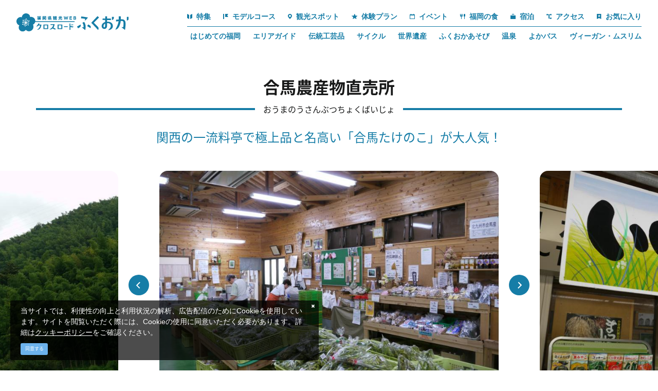

--- FILE ---
content_type: text/html; charset=UTF-8
request_url: https://www.crossroadfukuoka.jp/spot/10004
body_size: 23454
content:
<!DOCTYPE html>
<html lang="ja">
<head>
<link rel="dns-prefetch" href="//www.crossroadfukuoka.jp">
<link rel="dns-prefetch" href="//schema.org">
<link rel="dns-prefetch" href="//use.typekit.net">
<link rel="dns-prefetch" href="//www.googletagmanager.com">
<link rel="dns-prefetch" href="//local.staynavi.direct">
<link rel="dns-prefetch" href="//google.com">
<link rel="dns-prefetch" href="//x.com">
<link rel="dns-prefetch" href="//www.facebook.com">
<link rel="dns-prefetch" href="//www.instagram.com">
<link rel="dns-prefetch" href="//www.youtube.com">
<link rel="dns-prefetch" href="//www.harazuru.jp">
<link rel="dns-prefetch" href="//nnr-h.com">
<link rel="dns-prefetch" href="//fukuoka.jizakanavi-plus.jp">
<link rel="dns-prefetch" href="//fukuokanosake.com">
<link rel="dns-prefetch" href="//barrierfree.pref.fukuoka.jp">
<link rel="dns-prefetch" href="//ijuu-teijuu.pref.fukuoka.lg.jp">
<link rel="dns-prefetch" href="//www.kitakyu-air.jp">
<link rel="dns-prefetch" href="//kyushu-maas.jp">
<link rel="dns-prefetch" href="//www.okinoshima-heritage.jp">
<link rel="dns-prefetch" href="//www.bussanfukuoka.jp">
<link rel="dns-prefetch" href="//www.acros-info.jp">
<link rel="dns-prefetch" href="//www.pref.fukuoka.lg.jp">
<link rel="dns-prefetch" href="//qrutto.jp">
<link rel="dns-prefetch" href="//www.jnto.go.jp">
    
    <meta charset="utf-8">
    <meta http-equiv="X-UA-Compatible" content="IE=edge">
    <meta name="viewport" content="width=device-width, initial-scale=1">
        <title>合馬農産物直売所 | 観光スポット | 【公式】福岡県の観光/旅行情報サイト「クロスロードふくおか」</title>
<meta name="description" content="合馬竹林公園にほど近く、水曜と土・日曜のみ営業の農産物直売所です。「合馬たけのこ」は筍料理の本場・京都、大阪の一流料亭で指名されるほどの名品で、アクやえぐみが少なく、やわらかで歯ざわりが良いのが特徴。
市場よりもおトクに手に入るため、時期である3月下旬になると遠方から多くの人が訪れます。特にお昼時には新鮮な朝掘りたけのこが出荷されるため、大変なにぎわいになることも！

春だけでなく、夏は「緑竹」、秋は「四方竹（しほうちく）」、保存のきく「干したけのこ」など一年を通してたけのこが楽しめるよう品種や商品を増やしていることも注目ポイントです。
きれいな水で育まれたお米のほか、近くの三岳（みつたけ）梅林の梅を使った加工品や竹炭など、合馬にこだわった品々もズラリと並び、お土産にも最適！

近くには自然を満喫できるスポットが多くあるので、ドライブ途中ぜひ立ち寄ってみてください。">
<meta name="keywords" content="">
<link rel="icon" type="image/x-icon" href="https://www.crossroadfukuoka.jp/images/front/favicon.ico?id=e2d8c62e6808445a9805">
<link rel="shortcut icon" type="image/x-icon" href="https://www.crossroadfukuoka.jp/images/front/favicon.ico?id=e2d8c62e6808445a9805">
<link rel="apple-touch-icon" href="https://www.crossroadfukuoka.jp/images/front/apple-touch-icon.png?id=cb96f7dfaf2594285134">
<link rel="apple-touch-icon" sizes="57x57" href="https://www.crossroadfukuoka.jp/images/front/apple-touch-icon-57x57.png?id=b2790f1fefd71c4c7681">
<link rel="apple-touch-icon" sizes="60x60" href="https://www.crossroadfukuoka.jp/images/front/apple-touch-icon-60x60.png?id=169ec4ebd703465537cc">
<link rel="apple-touch-icon" sizes="72x72" href="https://www.crossroadfukuoka.jp/images/front/apple-touch-icon-72x72.png?id=4e407ed62967be935cf9">
<link rel="apple-touch-icon" sizes="76x76" href="https://www.crossroadfukuoka.jp/images/front/apple-touch-icon-76x76.png?id=e24649afa5b4867390fc">
<link rel="apple-touch-icon" sizes="114x114" href="https://www.crossroadfukuoka.jp/images/front/apple-touch-icon-114x114.png?id=42d27c159a28c60a1c16">
<link rel="apple-touch-icon" sizes="120x120" href="https://www.crossroadfukuoka.jp/images/front/apple-touch-icon-120x120.png?id=cc33809a8b3107da550c">
<link rel="apple-touch-icon" sizes="144x144" href="https://www.crossroadfukuoka.jp/images/front/apple-touch-icon-144x144.png?id=9671b7e5c2a02d578c1d">
<link rel="apple-touch-icon" sizes="152x152" href="https://www.crossroadfukuoka.jp/images/front/apple-touch-icon-152x152.png?id=f8927462428fb752319c">
<link rel="apple-touch-icon" sizes="180x180" href="https://www.crossroadfukuoka.jp/images/front/apple-touch-icon-180x180.png?id=cb96f7dfaf2594285134">
<link rel="canonical" href="https://www.crossroadfukuoka.jp/spot/10004">
<meta property="og:type" content="website">
<meta property="og:site_name" content="福岡県観光情報 クロスロードふくおか">
<meta property="og:image" content="https://www.crossroadfukuoka.jp/storage/tourism_attractions/10004/responsive_images/nDqpE3Z6pXD9fc9OHTj6sNRAMTOrALrRYS6eIfyb__800_600.jpg">
<meta property="og:title" content="合馬農産物直売所">
<meta property="og:description" content="合馬竹林公園にほど近く、水曜と土・日曜のみ営業の農産物直売所です。「合馬たけのこ」は筍料理の本場・京都、大阪の一流料亭で指名されるほどの名品で、アクやえぐみが少なく、やわらかで歯ざわりが良いのが特徴。
市場よりもおトクに手に入るため、時期である3月下旬になると遠方から多くの人が訪れます。特にお昼時には新鮮な朝掘りたけのこが出荷されるため、大変なにぎわいになることも！

春だけでなく、夏は「緑竹」、秋は「四方竹（しほうちく）」、保存のきく「干したけのこ」など一年を通してたけのこが楽しめるよう品種や商品を増やしていることも注目ポイントです。
きれいな水で育まれたお米のほか、近くの三岳（みつたけ）梅林の梅を使った加工品や竹炭など、合馬にこだわった品々もズラリと並び、お土産にも最適！

近くには自然を満喫できるスポットが多くあるので、ドライブ途中ぜひ立ち寄ってみてください。">
<meta property="og:url" content="https://www.crossroadfukuoka.jp/spot/10004">
    <meta name="format-detection" content="telephone=no">
        <script type="application/ld+json">
        {
            "@context" : "https://schema.org",
            "@type": "WebSite",
            "name": "クロスロードふくおか",
            "url": "https://www.crossroadfukuoka.jp"
        }
    </script>

    
    <meta name="csrf-token" content="YQxyo26JEpZ1KM7sJPnzH4JYXbhB1iY8d83zvxZk">

    
    <meta name="facebook-domain-verification" content="ycp9qpcvujbvb1a30xl01bbivhy199" />

    
    
    
        <script>
        (function(d) {
            var config = {
                    kitId: 'odw4eco',
                    scriptTimeout: 3000,
                    async: true
                },
                h=d.documentElement,t=setTimeout(function(){h.className=h.className.replace(/\bwf-loading\b/g,"")+" wf-inactive";},config.scriptTimeout),tk=d.createElement("script"),f=false,s=d.getElementsByTagName("script")[0],a;h.className+=" wf-loading";tk.src='https://use.typekit.net/'+config.kitId+'.js';tk.async=true;tk.onload=tk.onreadystatechange=function(){a=this.readyState;if(f||a&&a!="complete"&&a!="loaded")return;f=true;clearTimeout(t);try{Typekit.load(config)}catch(e){}};s.parentNode.insertBefore(tk,s)
        })(document);
    </script>

    <link rel="stylesheet" href="//maxcdn.bootstrapcdn.com/font-awesome/4.7.0/css/font-awesome.min.css">
    <link rel="stylesheet" href="https://www.crossroadfukuoka.jp/css/front.css?id=4fe78b5947ff14484f1f">
        
    <!-- Google Tag Manager -->
    <script>(function(w,d,s,l,i){w[l]=w[l]||[];w[l].push({'gtm.start':
    new Date().getTime(),event:'gtm.js'});var f=d.getElementsByTagName(s)[0],
    j=d.createElement(s),dl=l!='dataLayer'?'&l='+l:'';j.async=true;j.src=
    'https://www.googletagmanager.com/gtm.js?id='+i+dl;f.parentNode.insertBefore(j,f);
    })(window,document,'script','dataLayer','GTM-KH2DQ9D');</script>
    <!-- End Google Tag Manager -->
    
</head>
<body class="ja ">
    
    <!-- Google Tag Manager (noscript) -->
    <noscript><iframe src="https://www.googletagmanager.com/ns.html?id=GTM-KH2DQ9D" height="0" width="0" style="display:none;visibility:hidden"></iframe></noscript>
    <!-- End Google Tag Manager (noscript) -->
    
<div id="app" class="app ">
                <header class="l-header  is-lower fixed ">
    <div class="l-header__box">
        <div class="l-header__logo l-header__logo--spn">
            <a href="https://www.crossroadfukuoka.jp">
                <img
                    class="l-header__logo-image is-fixed"
                    src="https://www.crossroadfukuoka.jp/images/front/common-site-logo-fixed.svg?id=1d2b540e93266d1fdb64"
                    alt="福岡県観光情報 クロスロードふくおか"
                >
            </a>
        </div>
        <div class="l-header__logo--fixed">
            <a href="https://www.crossroadfukuoka.jp">
                <img
                    class="l-header__logo-image"
                    src="https://www.crossroadfukuoka.jp/images/front/common-site-logo-fixed.svg?id=1d2b540e93266d1fdb64"
                    alt="福岡県観光情報 クロスロードふくおか"
                >
            </a>
        </div>
        <div class="l-header--sub">
            <div>
                <nav class="l-global-navi">
                    <ul class="l-global-navi__list">
                                                    <li class="l-global-navi__item">
                                <a
                                    class="l-global-navi__anchor"
                                    href="https://www.crossroadfukuoka.jp/feature"
                                                                    >
                                    <span><img src="https://www.crossroadfukuoka.jp/images/front/icon/icon-category1.svg?id=3841a408c7fed8a6043f" alt="">特集</span>
                                </a>
                            </li>
                                                    <li class="l-global-navi__item">
                                <a
                                    class="l-global-navi__anchor"
                                    href="https://www.crossroadfukuoka.jp/course"
                                                                    >
                                    <span><img src="https://www.crossroadfukuoka.jp/images/front/icon/icon-category2.svg?id=d957d2d06d71a0ea1cd9" alt="">モデルコース</span>
                                </a>
                            </li>
                                                    <li class="l-global-navi__item">
                                <a
                                    class="l-global-navi__anchor"
                                    href="https://www.crossroadfukuoka.jp/spot"
                                                                    >
                                    <span><img src="https://www.crossroadfukuoka.jp/images/front/icon/icon-category3.svg?id=03994110185b191819ad" alt="">観光スポット</span>
                                </a>
                            </li>
                                                    <li class="l-global-navi__item">
                                <a
                                    class="l-global-navi__anchor"
                                    href="https://www.crossroadfukuoka.jp/experience"
                                                                    >
                                    <span><img src="https://www.crossroadfukuoka.jp/images/front/icon/icon-category4.svg?id=d46a8506dece8d01c961" alt="">体験プラン</span>
                                </a>
                            </li>
                                                    <li class="l-global-navi__item">
                                <a
                                    class="l-global-navi__anchor"
                                    href="https://www.crossroadfukuoka.jp/event"
                                                                    >
                                    <span><img src="https://www.crossroadfukuoka.jp/images/front/icon/icon-category5.svg?id=94d8c2c5c030a5d720e9" alt="">イベント</span>
                                </a>
                            </li>
                                                    <li class="l-global-navi__item">
                                <a
                                    class="l-global-navi__anchor"
                                    href="https://www.crossroadfukuoka.jp/feature/gourmet"
                                                                    >
                                    <span><img src="https://www.crossroadfukuoka.jp/images/front/icon/icon-category6.svg?id=5d52d7e1b1c2689e5881" alt="">福岡の食</span>
                                </a>
                            </li>
                                                    <li class="l-global-navi__item">
                                <a
                                    class="l-global-navi__anchor"
                                    href="https://local.staynavi.direct/crossroadfukuoka/search/results?pf=40"
                                                                    >
                                    <span><img src="https://www.crossroadfukuoka.jp/images/front/icon/icon-category7.svg?id=bdbbdd17d4edf3fe8369" alt="">宿泊</span>
                                </a>
                            </li>
                                                    <li class="l-global-navi__item">
                                <a
                                    class="l-global-navi__anchor"
                                    href="https://www.crossroadfukuoka.jp/access"
                                                                    >
                                    <span><img src="https://www.crossroadfukuoka.jp/images/front/icon/icon-category8.svg?id=84df0d36ab6a6cf3b73d" alt="">アクセス</span>
                                </a>
                            </li>
                                                <li class="l-global-navi__item">
                            <a
                                class="l-global-navi__anchor"
                                href="https://www.crossroadfukuoka.jp/favorite"
                            >
                                <span><img src="https://www.crossroadfukuoka.jp/images/front/icon/icon-category9.svg?id=e595e2803cb1a9e3a223" alt="">お気に入り</span>
                            </a>
                        </li>
                    </ul>
                </nav>

                                    <div class="l-header--dynamic">
                        <nav class="l-header--dynamic__navi">
                            <ul class="l-header--dynamic__list">
                                                                    <li class="l-header--dynamic__item">
                                        <a
                                            class="l-header--dynamic__anchor"
                                            href="/feature/firsttime"
                                                                                        ga-event-category-slug="front-ja-navigation"
                                            ga-event-slug="front-ja-navigation--16728060380694"
                                        >
                                            はじめての福岡
                                        </a>
                                    </li>
                                                                    <li class="l-header--dynamic__item">
                                        <a
                                            class="l-header--dynamic__anchor"
                                            href="/areaguide"
                                                                                        ga-event-category-slug="front-ja-navigation"
                                            ga-event-slug="front-ja-navigation--17286211761648"
                                        >
                                            エリアガイド
                                        </a>
                                    </li>
                                                                    <li class="l-header--dynamic__item">
                                        <a
                                            class="l-header--dynamic__anchor"
                                            href="/feature/traditional-crafts"
                                                                                        ga-event-category-slug="front-ja-navigation"
                                            ga-event-slug="front-ja-navigation--16728061272562"
                                        >
                                            伝統工芸品
                                        </a>
                                    </li>
                                                                    <li class="l-header--dynamic__item">
                                        <a
                                            class="l-header--dynamic__anchor"
                                            href="/feature/cycle"
                                                                                        ga-event-category-slug="front-ja-navigation"
                                            ga-event-slug="front-ja-navigation--16728060855068"
                                        >
                                            サイクル
                                        </a>
                                    </li>
                                                                    <li class="l-header--dynamic__item">
                                        <a
                                            class="l-header--dynamic__anchor"
                                            href="/feature/sekaiisan"
                                                                                        ga-event-category-slug="front-ja-navigation"
                                            ga-event-slug="front-ja-navigation--16728060991937"
                                        >
                                            世界遺産
                                        </a>
                                    </li>
                                                                    <li class="l-header--dynamic__item">
                                        <a
                                            class="l-header--dynamic__anchor"
                                            href="/feature/fukuoka-asobi"
                                                                                        ga-event-category-slug="front-ja-navigation"
                                            ga-event-slug="front-ja-navigation--16728060683482"
                                        >
                                            ふくおかあそび
                                        </a>
                                    </li>
                                                                    <li class="l-header--dynamic__item">
                                        <a
                                            class="l-header--dynamic__anchor"
                                            href="https://www.crossroadfukuoka.jp/feature/onsen"
                                                                                        ga-event-category-slug="front-ja-navigation"
                                            ga-event-slug="front-ja-navigation--16808455493801"
                                        >
                                            温泉
                                        </a>
                                    </li>
                                                                    <li class="l-header--dynamic__item">
                                        <a
                                            class="l-header--dynamic__anchor"
                                            href="https://www.crossroadfukuoka.jp/feature/yokabus3"
                                                                                        ga-event-category-slug="front-ja-navigation"
                                            ga-event-slug="front-ja-navigation--17083891160453"
                                        >
                                            よかバス
                                        </a>
                                    </li>
                                                                    <li class="l-header--dynamic__item">
                                        <a
                                            class="l-header--dynamic__anchor"
                                            href="https://www.crossroadfukuoka.jp/feature/vegetarian-muslim"
                                                                                        ga-event-category-slug="front-ja-navigation"
                                            ga-event-slug="front-ja-navigation--17666308550025"
                                        >
                                            ヴィーガン・ムスリム
                                        </a>
                                    </li>
                                                            </ul>
                        </nav>
                    </div>
                            </div>
        </div>
        <div class="l-header--scroll">
            <scroll-component
                class="l-scroll-navi"
                tag="nav"
            >
                <ul class="l-scroll-navi__list">
                                            <scroll-item-component
                            class="l-scroll-navi__item "
                            tag="li"
                        >
                            <a
                                class="l-scroll-navi__anchor u-font-size16"
                                href="https://www.crossroadfukuoka.jp/feature"
                                                            >
                                <span><img src="https://www.crossroadfukuoka.jp/images/front/icon/icon-category1.svg?id=3841a408c7fed8a6043f" alt="">特集</span>
                            </a>
                        </scroll-item-component>
                                            <scroll-item-component
                            class="l-scroll-navi__item "
                            tag="li"
                        >
                            <a
                                class="l-scroll-navi__anchor u-font-size16"
                                href="https://www.crossroadfukuoka.jp/course"
                                                            >
                                <span><img src="https://www.crossroadfukuoka.jp/images/front/icon/icon-category2.svg?id=d957d2d06d71a0ea1cd9" alt="">モデルコース</span>
                            </a>
                        </scroll-item-component>
                                            <scroll-item-component
                            class="l-scroll-navi__item "
                            tag="li"
                        >
                            <a
                                class="l-scroll-navi__anchor u-font-size16"
                                href="https://www.crossroadfukuoka.jp/spot"
                                                            >
                                <span><img src="https://www.crossroadfukuoka.jp/images/front/icon/icon-category3.svg?id=03994110185b191819ad" alt="">観光スポット</span>
                            </a>
                        </scroll-item-component>
                                            <scroll-item-component
                            class="l-scroll-navi__item "
                            tag="li"
                        >
                            <a
                                class="l-scroll-navi__anchor u-font-size16"
                                href="https://www.crossroadfukuoka.jp/experience"
                                                            >
                                <span><img src="https://www.crossroadfukuoka.jp/images/front/icon/icon-category4.svg?id=d46a8506dece8d01c961" alt="">体験プラン</span>
                            </a>
                        </scroll-item-component>
                                            <scroll-item-component
                            class="l-scroll-navi__item "
                            tag="li"
                        >
                            <a
                                class="l-scroll-navi__anchor u-font-size16"
                                href="https://www.crossroadfukuoka.jp/event"
                                                            >
                                <span><img src="https://www.crossroadfukuoka.jp/images/front/icon/icon-category5.svg?id=94d8c2c5c030a5d720e9" alt="">イベント</span>
                            </a>
                        </scroll-item-component>
                                            <scroll-item-component
                            class="l-scroll-navi__item "
                            tag="li"
                        >
                            <a
                                class="l-scroll-navi__anchor u-font-size16"
                                href="https://www.crossroadfukuoka.jp/feature/gourmet"
                                                            >
                                <span><img src="https://www.crossroadfukuoka.jp/images/front/icon/icon-category6.svg?id=5d52d7e1b1c2689e5881" alt="">福岡の食</span>
                            </a>
                        </scroll-item-component>
                                            <scroll-item-component
                            class="l-scroll-navi__item "
                            tag="li"
                        >
                            <a
                                class="l-scroll-navi__anchor u-font-size16"
                                href="https://local.staynavi.direct/crossroadfukuoka/search/results?pf=40"
                                                            >
                                <span><img src="https://www.crossroadfukuoka.jp/images/front/icon/icon-category7.svg?id=bdbbdd17d4edf3fe8369" alt="">宿泊</span>
                            </a>
                        </scroll-item-component>
                                            <scroll-item-component
                            class="l-scroll-navi__item "
                            tag="li"
                        >
                            <a
                                class="l-scroll-navi__anchor u-font-size16"
                                href="https://www.crossroadfukuoka.jp/access"
                                                            >
                                <span><img src="https://www.crossroadfukuoka.jp/images/front/icon/icon-category8.svg?id=84df0d36ab6a6cf3b73d" alt="">アクセス</span>
                            </a>
                        </scroll-item-component>
                                    </ul>
            </scroll-component>
        </div>
        <div class="l-header--spn">
            <ul class="o-floating-menu__list">
                <li class="o-floating-menu__item">
                    <a href="https://www.crossroadfukuoka.jp/favorite"
                       class="o-floating-menu__favorite"
                    >
                        <img src="https://www.crossroadfukuoka.jp/images/front/icon/icon-category9.svg?id=e595e2803cb1a9e3a223"
                             alt="お気に入り"
                        >
                    </a>
                </li>
                <li class="o-floating-menu__item">
                    <!-- hamburger menu -->
                    <a class="o-drawer-nav__toggle" id="menu-trigger--open">
                        <div class="o-drawer-nav__toggle--spinner diagonal part-1"></div>
                        <div class="o-drawer-nav__toggle--spinner horizontal"></div>
                        <div class="o-drawer-nav__toggle--spinner diagonal part-2"></div>
                    </a>
                </li>
            </ul>
        </div>
    </div>
</header>


<div id="overlay" class="o-drawer-nav__box">
    <div class="o-drawer-nav__box--inner">
        <div class="l-contents">
            <div class="o-drawer-nav__box--logo">
                <div class="l-header__logo">
                    <a href="https://www.crossroadfukuoka.jp">
                        <img
                            class="l-header__logo-image"
                            src="https://www.crossroadfukuoka.jp/images/front/common-site-logo-fixed.svg?id=1d2b540e93266d1fdb64"
                            alt="福岡県観光情報 クロスロードふくおか"
                        >
                    </a>
                </div>
                <div class="px40 px0-sm">
                    <div id="search-box" class="hamburger-menu__box-site-search l-contents--w570">
                        <form
    id="form_cse_69703775c1632"
    action="https://google.com/cse"
>
            <input type="hidden" name="cx" value="97ffb5e94af6d4654"/>
        <input type="hidden" name="ie" value="UTF-8"/>
        <input
        type="text"
        name="q"
        value=""
        placeholder="キーワード検索"
        class="hamburger-menu__box-site-search-input"
    >
</form>
<a
    class="hamburger-menu__box-site-search-button"
    href="javascript:form_cse_69703775c1632.submit()"
>
    <span class="fa fa-search"></span>
</a>
                    </div>
                </div>
            </div>
            <div class="o-drawer-nav__box--info">
                <div class="o-drawer-nav__box--info-inner">
                    <div class="o-drawer-nav__box--info-title__box">
                        <h3 class="o-drawer-nav__box--info-title">Main Menu</h3>
                        <p class="o-drawer-nav__box--info-title--sub">メインメニュー</p>
                    </div>
                    <ul class="o-drawer-nav__list">
                                                    <li class="o-drawer-nav__item">
                                <a
                                    class="o-drawer-nav__anchor"
                                    href="https://www.crossroadfukuoka.jp/feature"
                                                                    ><img src="https://www.crossroadfukuoka.jp/images/front/icon/icon-category1.svg?id=3841a408c7fed8a6043f" alt="">特集</a>
                            </li>
                                                    <li class="o-drawer-nav__item">
                                <a
                                    class="o-drawer-nav__anchor"
                                    href="https://www.crossroadfukuoka.jp/event"
                                                                    ><img src="https://www.crossroadfukuoka.jp/images/front/icon/icon-category5.svg?id=94d8c2c5c030a5d720e9" alt="">イベント</a>
                            </li>
                                                    <li class="o-drawer-nav__item">
                                <a
                                    class="o-drawer-nav__anchor"
                                    href="https://www.crossroadfukuoka.jp/course"
                                                                    ><img src="https://www.crossroadfukuoka.jp/images/front/icon/icon-category2.svg?id=d957d2d06d71a0ea1cd9" alt="">モデルコース</a>
                            </li>
                                                    <li class="o-drawer-nav__item">
                                <a
                                    class="o-drawer-nav__anchor"
                                    href="https://www.crossroadfukuoka.jp/feature/gourmet"
                                                                    ><img src="https://www.crossroadfukuoka.jp/images/front/icon/icon-category6.svg?id=5d52d7e1b1c2689e5881" alt="">福岡の食</a>
                            </li>
                                                    <li class="o-drawer-nav__item">
                                <a
                                    class="o-drawer-nav__anchor"
                                    href="https://www.crossroadfukuoka.jp/spot"
                                                                    ><img src="https://www.crossroadfukuoka.jp/images/front/icon/icon-category3.svg?id=03994110185b191819ad" alt="">観光スポット</a>
                            </li>
                                                    <li class="o-drawer-nav__item">
                                <a
                                    class="o-drawer-nav__anchor"
                                    href="https://local.staynavi.direct/crossroadfukuoka/search/results?pf=40"
                                                                    ><img src="https://www.crossroadfukuoka.jp/images/front/icon/icon-category7.svg?id=bdbbdd17d4edf3fe8369" alt="">宿泊</a>
                            </li>
                                                    <li class="o-drawer-nav__item">
                                <a
                                    class="o-drawer-nav__anchor"
                                    href="https://www.crossroadfukuoka.jp/experience"
                                                                    ><img src="https://www.crossroadfukuoka.jp/images/front/icon/icon-category4.svg?id=d46a8506dece8d01c961" alt="">体験プラン</a>
                            </li>
                                                    <li class="o-drawer-nav__item">
                                <a
                                    class="o-drawer-nav__anchor"
                                    href="https://www.crossroadfukuoka.jp/access"
                                                                    ><img src="https://www.crossroadfukuoka.jp/images/front/icon/icon-category8.svg?id=84df0d36ab6a6cf3b73d" alt="">アクセス</a>
                            </li>
                                            </ul>
                </div>
                <div class="o-drawer-nav__box--info-inner">
                    <div class="o-drawer-nav__box--info-title__box">
                        <h3 class="o-drawer-nav__box--info-title">Pickup</h3>
                        <p class="o-drawer-nav__box--info-title--sub">ピックアップ</p>
                    </div>
                                            <ul class="o-drawer-nav__list is-one-low">
                                                            <li class="o-drawer-nav__item">
                                    <a
                                        class="o-drawer-nav__anchor"
                                        href="/feature/firsttime"
                                                                                ga-event-category-slug="front-ja-navigation"
                                        ga-event-slug="front-ja-navigation--16728060380694"
                                    >
                                        <img src="https://www.crossroadfukuoka.jp/images/front/icon/icon-dynamic-navi.svg?id=c5e75e421842b058f593" alt="">
                                        はじめての福岡
                                    </a>
                                </li>
                                                            <li class="o-drawer-nav__item">
                                    <a
                                        class="o-drawer-nav__anchor"
                                        href="/areaguide"
                                                                                ga-event-category-slug="front-ja-navigation"
                                        ga-event-slug="front-ja-navigation--17286211761648"
                                    >
                                        <img src="https://www.crossroadfukuoka.jp/images/front/icon/icon-dynamic-navi.svg?id=c5e75e421842b058f593" alt="">
                                        エリアガイド
                                    </a>
                                </li>
                                                            <li class="o-drawer-nav__item">
                                    <a
                                        class="o-drawer-nav__anchor"
                                        href="/feature/traditional-crafts"
                                                                                ga-event-category-slug="front-ja-navigation"
                                        ga-event-slug="front-ja-navigation--16728061272562"
                                    >
                                        <img src="https://www.crossroadfukuoka.jp/images/front/icon/icon-dynamic-navi.svg?id=c5e75e421842b058f593" alt="">
                                        伝統工芸品
                                    </a>
                                </li>
                                                            <li class="o-drawer-nav__item">
                                    <a
                                        class="o-drawer-nav__anchor"
                                        href="/feature/cycle"
                                                                                ga-event-category-slug="front-ja-navigation"
                                        ga-event-slug="front-ja-navigation--16728060855068"
                                    >
                                        <img src="https://www.crossroadfukuoka.jp/images/front/icon/icon-dynamic-navi.svg?id=c5e75e421842b058f593" alt="">
                                        サイクル
                                    </a>
                                </li>
                                                            <li class="o-drawer-nav__item">
                                    <a
                                        class="o-drawer-nav__anchor"
                                        href="/feature/sekaiisan"
                                                                                ga-event-category-slug="front-ja-navigation"
                                        ga-event-slug="front-ja-navigation--16728060991937"
                                    >
                                        <img src="https://www.crossroadfukuoka.jp/images/front/icon/icon-dynamic-navi.svg?id=c5e75e421842b058f593" alt="">
                                        世界遺産
                                    </a>
                                </li>
                                                            <li class="o-drawer-nav__item">
                                    <a
                                        class="o-drawer-nav__anchor"
                                        href="/feature/fukuoka-asobi"
                                                                                ga-event-category-slug="front-ja-navigation"
                                        ga-event-slug="front-ja-navigation--16728060683482"
                                    >
                                        <img src="https://www.crossroadfukuoka.jp/images/front/icon/icon-dynamic-navi.svg?id=c5e75e421842b058f593" alt="">
                                        ふくおかあそび
                                    </a>
                                </li>
                                                            <li class="o-drawer-nav__item">
                                    <a
                                        class="o-drawer-nav__anchor"
                                        href="https://www.crossroadfukuoka.jp/feature/onsen"
                                                                                ga-event-category-slug="front-ja-navigation"
                                        ga-event-slug="front-ja-navigation--16808455493801"
                                    >
                                        <img src="https://www.crossroadfukuoka.jp/images/front/icon/icon-dynamic-navi.svg?id=c5e75e421842b058f593" alt="">
                                        温泉
                                    </a>
                                </li>
                                                            <li class="o-drawer-nav__item">
                                    <a
                                        class="o-drawer-nav__anchor"
                                        href="https://www.crossroadfukuoka.jp/feature/yokabus3"
                                                                                ga-event-category-slug="front-ja-navigation"
                                        ga-event-slug="front-ja-navigation--17083891160453"
                                    >
                                        <img src="https://www.crossroadfukuoka.jp/images/front/icon/icon-dynamic-navi.svg?id=c5e75e421842b058f593" alt="">
                                        よかバス
                                    </a>
                                </li>
                                                            <li class="o-drawer-nav__item">
                                    <a
                                        class="o-drawer-nav__anchor"
                                        href="https://www.crossroadfukuoka.jp/feature/vegetarian-muslim"
                                                                                ga-event-category-slug="front-ja-navigation"
                                        ga-event-slug="front-ja-navigation--17666308550025"
                                    >
                                        <img src="https://www.crossroadfukuoka.jp/images/front/icon/icon-dynamic-navi.svg?id=c5e75e421842b058f593" alt="">
                                        ヴィーガン・ムスリム
                                    </a>
                                </li>
                                                    </ul>
                                    </div>
            </div>
            <ul class="o-drawer-nav__btn-list l-contents">
                <li class="o-drawer-nav__btn-item is-favorite">
                    <a
                        class="o-drawer-nav__btn"
                        href="https://www.crossroadfukuoka.jp/favorite"
                    >
                        お気に入り
                    </a>
                </li>
                <li class="o-drawer-nav__btn-item is-business">
                    <a
                        class="o-drawer-nav__btn"
                        href="https://www.crossroadfukuoka.jp/business"
                    >
                        法人のみなさまへ
                    </a>
                </li>
                <li class="o-drawer-nav__btn-item is-language">
                    <div
                        class="o-drawer-nav__btn-accordion"
                    >
                        Language
                    </div>
                    <ul style="display: none;">
                        
            <li class="o-drawer-nav__item"><a class="o-drawer-nav__anchor u-font-size14" href="https://www.crossroadfukuoka.jp">日本語</a></li>
            <li class="o-drawer-nav__item"><a class="o-drawer-nav__anchor u-font-size14" href="https://www.crossroadfukuoka.jp/en" target="_blank">English</a></li>
            <li class="o-drawer-nav__item"><a class="o-drawer-nav__anchor u-font-size14" href="https://www.crossroadfukuoka.jp/cn" target="_blank">简体中文</a></li>
            <li class="o-drawer-nav__item"><a class="o-drawer-nav__anchor u-font-size14" href="https://www.crossroadfukuoka.jp/tw" target="_blank">繁體中文</a></li>
            <li class="o-drawer-nav__item"><a class="o-drawer-nav__anchor u-font-size14" href="https://www.crossroadfukuoka.jp/kr" target="_blank">한국어</a></li>
            <li class="o-drawer-nav__item"><a class="o-drawer-nav__anchor u-font-size14" href="https://www.crossroadfukuoka.jp/fr" target="_blank">Français</a></li>
                            </ul>
                </li>
            </ul>

            <ul class="o-sns-icon__list">
                                    <li class="o-sns-icon__item">
                        <a
                            class="o-sns-icon__anchor o-sns-icon__anchor--x"
                            href="https://x.com/visit_fukuoka"
                             target="_blank" rel="noopener"                         >
                            <img
                                src="https://www.crossroadfukuoka.jp/images/front/icon/icon-sns-x.svg?id=c9f0695e25971b4ea216"
                                alt="Twitter"
                            >
                        </a>
                    </li>
                                    <li class="o-sns-icon__item">
                        <a
                            class="o-sns-icon__anchor o-sns-icon__anchor--facebook"
                            href="https://www.facebook.com/crossroadfukuoka/"
                             target="_blank" rel="noopener"                         >
                            <img
                                src="https://www.crossroadfukuoka.jp/images/front/icon/icon-sns-facebook.svg?id=28a02a66fdef58bb1509"
                                alt="Facebook"
                            >
                        </a>
                    </li>
                                    <li class="o-sns-icon__item">
                        <a
                            class="o-sns-icon__anchor o-sns-icon__anchor--instagram"
                            href="https://www.instagram.com/crossroad_fukuoka/"
                             target="_blank" rel="noopener"                         >
                            <img
                                src="https://www.crossroadfukuoka.jp/images/front/icon/icon-sns-instagram.svg?id=ec01e1c3ad3070b194a6"
                                alt="Instagram"
                            >
                        </a>
                    </li>
                                    <li class="o-sns-icon__item">
                        <a
                            class="o-sns-icon__anchor o-sns-icon__anchor--youtube"
                            href="https://www.youtube.com/@crossroad_fukuoka"
                             target="_blank" rel="noopener"                         >
                            <img
                                src="https://www.crossroadfukuoka.jp/images/front/icon/icon-sns-youtube.svg?id=ac4037e0da544fee397e"
                                alt="YouTube"
                            >
                        </a>
                    </li>
                            </ul>
        </div>
        <a class="o-drawer-nav__toggle" id="menu-trigger--close">
            <div class="o-drawer-nav__toggle--spinner diagonal part-1"></div>
            <div class="o-drawer-nav__toggle--spinner horizontal"></div>
            <div class="o-drawer-nav__toggle--spinner diagonal part-2"></div>
        </a>
    </div>
</div>
            
    <main class="is-spot-detail">
        <section class="o-heading px16 px0-xl">
            <div class="o-heading-low-type4__box l-contents">
                <h1 class="o-heading-low-type4">
                    合馬農産物直売所
                </h1>
                                    <p class="o-heading-ruby">おうまのうさんぶつちょくばいじょ</p>
                                <h2 class="o-heading-low-type5">関西の一流料亭で極上品と名高い「合馬たけのこ」が大人気！</h2>
            </div>
        </section>

        
                    <section class="o-detail-slider">
                <ul class="o-detail-slider__list js-detail-slider o-detail-slider-arrow--type01 u-custom-arrow mb24 mb32-lg">
                                            <li class="o-detail-slider__item">
                            <a class="o-detail-slider__anchor">
                                <div class="u-image-thumbnail--detail">
                                    <img
                                        class="o-detail-slider__image"
                                        srcset="https://www.crossroadfukuoka.jp/storage/tourism_attractions/10004/responsive_images/nDqpE3Z6pXD9fc9OHTj6sNRAMTOrALrRYS6eIfyb__800_600.jpg 800w,https://www.crossroadfukuoka.jp/storage/tourism_attractions/10004/responsive_images/nDqpE3Z6pXD9fc9OHTj6sNRAMTOrALrRYS6eIfyb__560_420.jpg 560w"
                                        sizes="(max-width: 768px) 100vw, (max-width: 1920px) 1920px"
                                        src="https://www.crossroadfukuoka.jp/storage/tourism_attractions/10004/responsive_images/nDqpE3Z6pXD9fc9OHTj6sNRAMTOrALrRYS6eIfyb__800_600.jpg"
                                        alt="合馬農産物直売所-0"
                                    >
                                                                    </div>
                            </a>
                        </li>
                                            <li class="o-detail-slider__item">
                            <a class="o-detail-slider__anchor">
                                <div class="u-image-thumbnail--detail">
                                    <img
                                        class="o-detail-slider__image"
                                        srcset="https://www.crossroadfukuoka.jp/storage/tourism_attractions/10004/responsive_images/FfxLZVxhuFeo8htBhuevNbM23wb8Ql5J0NTdcngO__800_600.jpg 800w,https://www.crossroadfukuoka.jp/storage/tourism_attractions/10004/responsive_images/FfxLZVxhuFeo8htBhuevNbM23wb8Ql5J0NTdcngO__560_420.jpg 560w"
                                        sizes="(max-width: 768px) 100vw, (max-width: 1920px) 1920px"
                                        src="https://www.crossroadfukuoka.jp/storage/tourism_attractions/10004/responsive_images/FfxLZVxhuFeo8htBhuevNbM23wb8Ql5J0NTdcngO__800_600.jpg"
                                        alt="合馬農産物直売所-1"
                                    >
                                                                    </div>
                            </a>
                        </li>
                                            <li class="o-detail-slider__item">
                            <a class="o-detail-slider__anchor">
                                <div class="u-image-thumbnail--detail">
                                    <img
                                        class="o-detail-slider__image"
                                        srcset="https://www.crossroadfukuoka.jp/storage/tourism_attractions/10004/responsive_images/YNsMBd66ac9TOKlv8ikEajLD0hFHnhaNNbVIfFeo__900_600.jpg 900w,https://www.crossroadfukuoka.jp/storage/tourism_attractions/10004/responsive_images/YNsMBd66ac9TOKlv8ikEajLD0hFHnhaNNbVIfFeo__752_501.jpg 752w,https://www.crossroadfukuoka.jp/storage/tourism_attractions/10004/responsive_images/YNsMBd66ac9TOKlv8ikEajLD0hFHnhaNNbVIfFeo__527_351.jpg 527w"
                                        sizes="(max-width: 768px) 100vw, (max-width: 1920px) 1920px"
                                        src="https://www.crossroadfukuoka.jp/storage/tourism_attractions/10004/responsive_images/YNsMBd66ac9TOKlv8ikEajLD0hFHnhaNNbVIfFeo__900_600.jpg"
                                        alt="合馬農産物直売所-2"
                                    >
                                                                    </div>
                            </a>
                        </li>
                                            <li class="o-detail-slider__item">
                            <a class="o-detail-slider__anchor">
                                <div class="u-image-thumbnail--detail">
                                    <img
                                        class="o-detail-slider__image"
                                        srcset="https://www.crossroadfukuoka.jp/storage/tourism_attractions/10004/responsive_images/go9hJ95CdDtBdOhHrQpiXvIWY2PhdK8kwPPzvj24__900_600.jpg 900w,https://www.crossroadfukuoka.jp/storage/tourism_attractions/10004/responsive_images/go9hJ95CdDtBdOhHrQpiXvIWY2PhdK8kwPPzvj24__752_501.jpg 752w,https://www.crossroadfukuoka.jp/storage/tourism_attractions/10004/responsive_images/go9hJ95CdDtBdOhHrQpiXvIWY2PhdK8kwPPzvj24__527_351.jpg 527w"
                                        sizes="(max-width: 768px) 100vw, (max-width: 1920px) 1920px"
                                        src="https://www.crossroadfukuoka.jp/storage/tourism_attractions/10004/responsive_images/go9hJ95CdDtBdOhHrQpiXvIWY2PhdK8kwPPzvj24__900_600.jpg"
                                        alt="合馬農産物直売所-3"
                                    >
                                                                    </div>
                            </a>
                        </li>
                                            <li class="o-detail-slider__item">
                            <a class="o-detail-slider__anchor">
                                <div class="u-image-thumbnail--detail">
                                    <img
                                        class="o-detail-slider__image"
                                        srcset="https://www.crossroadfukuoka.jp/storage/tourism_attractions/10004/responsive_images/sfBim5dgGVAHLFW8XQnRrscftW6uWVoMzl0goAqn__800_600.jpg 800w,https://www.crossroadfukuoka.jp/storage/tourism_attractions/10004/responsive_images/sfBim5dgGVAHLFW8XQnRrscftW6uWVoMzl0goAqn__560_420.jpg 560w"
                                        sizes="(max-width: 768px) 100vw, (max-width: 1920px) 1920px"
                                        src="https://www.crossroadfukuoka.jp/storage/tourism_attractions/10004/responsive_images/sfBim5dgGVAHLFW8XQnRrscftW6uWVoMzl0goAqn__800_600.jpg"
                                        alt="合馬農産物直売所-4"
                                    >
                                                                    </div>
                            </a>
                        </li>
                                            <li class="o-detail-slider__item">
                            <a class="o-detail-slider__anchor">
                                <div class="u-image-thumbnail--detail">
                                    <img
                                        class="o-detail-slider__image"
                                        srcset="https://www.crossroadfukuoka.jp/storage/tourism_attractions/10004/responsive_images/YJstNVxUIa6KRkG0PkBZjzqnXFxyLwNJ9NN2Dqgv__800_600.jpg 800w,https://www.crossroadfukuoka.jp/storage/tourism_attractions/10004/responsive_images/YJstNVxUIa6KRkG0PkBZjzqnXFxyLwNJ9NN2Dqgv__560_420.jpg 560w"
                                        sizes="(max-width: 768px) 100vw, (max-width: 1920px) 1920px"
                                        src="https://www.crossroadfukuoka.jp/storage/tourism_attractions/10004/responsive_images/YJstNVxUIa6KRkG0PkBZjzqnXFxyLwNJ9NN2Dqgv__800_600.jpg"
                                        alt="合馬農産物直売所-5"
                                    >
                                                                    </div>
                            </a>
                        </li>
                                    </ul>

                <div class="o-detail-slider--gradation"></div>

                                    
                    <ul class="o-detail-slider__list thumbnail-slider js-thumbnail-slider">
                                                    <li class="o-detail-slider__item">
                                <a class="o-detail-slider__anchor">
                                    <div class="u-image-thumbnail--detail">
                                        <img
                                            class="o-detail-slider__image"
                                            srcset="https://www.crossroadfukuoka.jp/storage/tourism_attractions/10004/responsive_images/nDqpE3Z6pXD9fc9OHTj6sNRAMTOrALrRYS6eIfyb__800_600.jpg 800w,https://www.crossroadfukuoka.jp/storage/tourism_attractions/10004/responsive_images/nDqpE3Z6pXD9fc9OHTj6sNRAMTOrALrRYS6eIfyb__560_420.jpg 560w"
                                            sizes="(max-width: 577px) 150px, (max-width: 768px) 100px, (max-width: 1024px) 150px, (max-width: 1280px) 150px, 150px"
                                            src="https://www.crossroadfukuoka.jp/storage/tourism_attractions/10004/responsive_images/nDqpE3Z6pXD9fc9OHTj6sNRAMTOrALrRYS6eIfyb__560_420.jpg"
                                            alt="合馬農産物直売所-0"
                                        >
                                    </div>
                                </a>
                            </li>
                                                    <li class="o-detail-slider__item">
                                <a class="o-detail-slider__anchor">
                                    <div class="u-image-thumbnail--detail">
                                        <img
                                            class="o-detail-slider__image"
                                            srcset="https://www.crossroadfukuoka.jp/storage/tourism_attractions/10004/responsive_images/FfxLZVxhuFeo8htBhuevNbM23wb8Ql5J0NTdcngO__800_600.jpg 800w,https://www.crossroadfukuoka.jp/storage/tourism_attractions/10004/responsive_images/FfxLZVxhuFeo8htBhuevNbM23wb8Ql5J0NTdcngO__560_420.jpg 560w"
                                            sizes="(max-width: 577px) 150px, (max-width: 768px) 100px, (max-width: 1024px) 150px, (max-width: 1280px) 150px, 150px"
                                            src="https://www.crossroadfukuoka.jp/storage/tourism_attractions/10004/responsive_images/FfxLZVxhuFeo8htBhuevNbM23wb8Ql5J0NTdcngO__560_420.jpg"
                                            alt="合馬農産物直売所-1"
                                        >
                                    </div>
                                </a>
                            </li>
                                                    <li class="o-detail-slider__item">
                                <a class="o-detail-slider__anchor">
                                    <div class="u-image-thumbnail--detail">
                                        <img
                                            class="o-detail-slider__image"
                                            srcset="https://www.crossroadfukuoka.jp/storage/tourism_attractions/10004/responsive_images/YNsMBd66ac9TOKlv8ikEajLD0hFHnhaNNbVIfFeo__900_600.jpg 900w,https://www.crossroadfukuoka.jp/storage/tourism_attractions/10004/responsive_images/YNsMBd66ac9TOKlv8ikEajLD0hFHnhaNNbVIfFeo__752_501.jpg 752w,https://www.crossroadfukuoka.jp/storage/tourism_attractions/10004/responsive_images/YNsMBd66ac9TOKlv8ikEajLD0hFHnhaNNbVIfFeo__527_351.jpg 527w"
                                            sizes="(max-width: 577px) 150px, (max-width: 768px) 100px, (max-width: 1024px) 150px, (max-width: 1280px) 150px, 150px"
                                            src="https://www.crossroadfukuoka.jp/storage/tourism_attractions/10004/responsive_images/YNsMBd66ac9TOKlv8ikEajLD0hFHnhaNNbVIfFeo__527_351.jpg"
                                            alt="合馬農産物直売所-2"
                                        >
                                    </div>
                                </a>
                            </li>
                                                    <li class="o-detail-slider__item">
                                <a class="o-detail-slider__anchor">
                                    <div class="u-image-thumbnail--detail">
                                        <img
                                            class="o-detail-slider__image"
                                            srcset="https://www.crossroadfukuoka.jp/storage/tourism_attractions/10004/responsive_images/go9hJ95CdDtBdOhHrQpiXvIWY2PhdK8kwPPzvj24__900_600.jpg 900w,https://www.crossroadfukuoka.jp/storage/tourism_attractions/10004/responsive_images/go9hJ95CdDtBdOhHrQpiXvIWY2PhdK8kwPPzvj24__752_501.jpg 752w,https://www.crossroadfukuoka.jp/storage/tourism_attractions/10004/responsive_images/go9hJ95CdDtBdOhHrQpiXvIWY2PhdK8kwPPzvj24__527_351.jpg 527w"
                                            sizes="(max-width: 577px) 150px, (max-width: 768px) 100px, (max-width: 1024px) 150px, (max-width: 1280px) 150px, 150px"
                                            src="https://www.crossroadfukuoka.jp/storage/tourism_attractions/10004/responsive_images/go9hJ95CdDtBdOhHrQpiXvIWY2PhdK8kwPPzvj24__527_351.jpg"
                                            alt="合馬農産物直売所-3"
                                        >
                                    </div>
                                </a>
                            </li>
                                                    <li class="o-detail-slider__item">
                                <a class="o-detail-slider__anchor">
                                    <div class="u-image-thumbnail--detail">
                                        <img
                                            class="o-detail-slider__image"
                                            srcset="https://www.crossroadfukuoka.jp/storage/tourism_attractions/10004/responsive_images/sfBim5dgGVAHLFW8XQnRrscftW6uWVoMzl0goAqn__800_600.jpg 800w,https://www.crossroadfukuoka.jp/storage/tourism_attractions/10004/responsive_images/sfBim5dgGVAHLFW8XQnRrscftW6uWVoMzl0goAqn__560_420.jpg 560w"
                                            sizes="(max-width: 577px) 150px, (max-width: 768px) 100px, (max-width: 1024px) 150px, (max-width: 1280px) 150px, 150px"
                                            src="https://www.crossroadfukuoka.jp/storage/tourism_attractions/10004/responsive_images/sfBim5dgGVAHLFW8XQnRrscftW6uWVoMzl0goAqn__560_420.jpg"
                                            alt="合馬農産物直売所-4"
                                        >
                                    </div>
                                </a>
                            </li>
                                                    <li class="o-detail-slider__item">
                                <a class="o-detail-slider__anchor">
                                    <div class="u-image-thumbnail--detail">
                                        <img
                                            class="o-detail-slider__image"
                                            srcset="https://www.crossroadfukuoka.jp/storage/tourism_attractions/10004/responsive_images/YJstNVxUIa6KRkG0PkBZjzqnXFxyLwNJ9NN2Dqgv__800_600.jpg 800w,https://www.crossroadfukuoka.jp/storage/tourism_attractions/10004/responsive_images/YJstNVxUIa6KRkG0PkBZjzqnXFxyLwNJ9NN2Dqgv__560_420.jpg 560w"
                                            sizes="(max-width: 577px) 150px, (max-width: 768px) 100px, (max-width: 1024px) 150px, (max-width: 1280px) 150px, 150px"
                                            src="https://www.crossroadfukuoka.jp/storage/tourism_attractions/10004/responsive_images/YJstNVxUIa6KRkG0PkBZjzqnXFxyLwNJ9NN2Dqgv__560_420.jpg"
                                            alt="合馬農産物直売所-5"
                                        >
                                    </div>
                                </a>
                            </li>
                                            </ul>
                            </section>
        
        <div class="px16 px0-xl pt16 pt32-lg pb40 pb80-lg u-bg-accent-color3">
                            <ul class="o-detail-contents__btn-list--sub l-contents--w720">
                                            <li class="o-detail-contents__btn-item--sub">
                            <a
                                class="o-button-detail--photo-tour"
                                id="js-light-gallery"
                                href="javascript:void(0);"
                                data-gallery-images='[{"src":"https:\/\/www.crossroadfukuoka.jp\/storage\/tourism_attractions\/10004\/responsive_images\/nDqpE3Z6pXD9fc9OHTj6sNRAMTOrALrRYS6eIfyb__800_600.jpg","thumb":"https:\/\/www.crossroadfukuoka.jp\/storage\/tourism_attractions\/10004\/responsive_images\/nDqpE3Z6pXD9fc9OHTj6sNRAMTOrALrRYS6eIfyb__560_420.jpg","subHtml":null},{"src":"https:\/\/www.crossroadfukuoka.jp\/storage\/tourism_attractions\/10004\/responsive_images\/FfxLZVxhuFeo8htBhuevNbM23wb8Ql5J0NTdcngO__800_600.jpg","thumb":"https:\/\/www.crossroadfukuoka.jp\/storage\/tourism_attractions\/10004\/responsive_images\/FfxLZVxhuFeo8htBhuevNbM23wb8Ql5J0NTdcngO__560_420.jpg","subHtml":null},{"src":"https:\/\/www.crossroadfukuoka.jp\/storage\/tourism_attractions\/10004\/responsive_images\/YNsMBd66ac9TOKlv8ikEajLD0hFHnhaNNbVIfFeo__900_600.jpg","thumb":"https:\/\/www.crossroadfukuoka.jp\/storage\/tourism_attractions\/10004\/responsive_images\/YNsMBd66ac9TOKlv8ikEajLD0hFHnhaNNbVIfFeo__527_351.jpg","subHtml":null},{"src":"https:\/\/www.crossroadfukuoka.jp\/storage\/tourism_attractions\/10004\/responsive_images\/go9hJ95CdDtBdOhHrQpiXvIWY2PhdK8kwPPzvj24__900_600.jpg","thumb":"https:\/\/www.crossroadfukuoka.jp\/storage\/tourism_attractions\/10004\/responsive_images\/go9hJ95CdDtBdOhHrQpiXvIWY2PhdK8kwPPzvj24__527_351.jpg","subHtml":null},{"src":"https:\/\/www.crossroadfukuoka.jp\/storage\/tourism_attractions\/10004\/responsive_images\/sfBim5dgGVAHLFW8XQnRrscftW6uWVoMzl0goAqn__800_600.jpg","thumb":"https:\/\/www.crossroadfukuoka.jp\/storage\/tourism_attractions\/10004\/responsive_images\/sfBim5dgGVAHLFW8XQnRrscftW6uWVoMzl0goAqn__560_420.jpg","subHtml":null},{"src":"https:\/\/www.crossroadfukuoka.jp\/storage\/tourism_attractions\/10004\/responsive_images\/YJstNVxUIa6KRkG0PkBZjzqnXFxyLwNJ9NN2Dqgv__800_600.jpg","thumb":"https:\/\/www.crossroadfukuoka.jp\/storage\/tourism_attractions\/10004\/responsive_images\/YJstNVxUIa6KRkG0PkBZjzqnXFxyLwNJ9NN2Dqgv__560_420.jpg","subHtml":null}]'
                            >スライドショーで見る</a>
                        </li>
                                        <li class="o-detail-contents__btn-item--sub">
                        <favorite-button-component
                            :tourism-attraction-id="10004"
                            check-url="https://www.crossroadfukuoka.jp/favorite/check/10004"
                            store-url="https://www.crossroadfukuoka.jp/favorite"
                            destroy-url="https://www.crossroadfukuoka.jp/favorite/10004"
                        >
                            <template #registered_text>
                                <img
                                    src="https://www.crossroadfukuoka.jp/images/front/icon/icon-favorite-detail.svg?id=4cdc79ba120875970f44"
                                    alt="マイページに追加済み"
                                >
                                <div class="o-button--want-to-go-caption">お気に入りに追加済み</div>
                            </template>
                            <template #registered_mouse_over_text>
                                <img
                                    src="https://www.crossroadfukuoka.jp/images/front/icon/icon-favorite-detail.svg?id=4cdc79ba120875970f44"
                                    alt="マイページから削除"
                                >
                                <div class="o-button--want-to-go-caption">お気に入りから削除</div>
                            </template>
                            <template #unregistered_text>
                                <img
                                    src="https://www.crossroadfukuoka.jp/images/front/icon/icon-favorite-detail.svg?id=4cdc79ba120875970f44"
                                    alt="マイページに追加"
                                >
                                <div class="o-button--want-to-go-caption">お気に入りに保存</div>
                            </template>
                        </favorite-button-component>
                    </li>
                </ul>
            
            <div class="o-detail-contents__info-wrapper l-contents">
                <div class="o-detail-contents__info-box ">
                    <div class="o-detail-contents--left">
                        <h2 class="o-detail-contents__description o-free-html l-contents--w940">合馬竹林公園にほど近く、水曜と土・日曜のみ営業の農産物直売所です。「合馬たけのこ」は筍料理の本場・京都、大阪の一流料亭で指名されるほどの名品で、アクやえぐみが少なく、やわらかで歯ざわりが良いのが特徴。<br />
市場よりもおトクに手に入るため、時期である3月下旬になると遠方から多くの人が訪れます。特にお昼時には新鮮な朝掘りたけのこが出荷されるため、大変なにぎわいになることも！<br />
<br />
春だけでなく、夏は「緑竹」、秋は「四方竹（しほうちく）」、保存のきく「干したけのこ」など一年を通してたけのこが楽しめるよう品種や商品を増やしていることも注目ポイントです。<br />
きれいな水で育まれたお米のほか、近くの三岳（みつたけ）梅林の梅を使った加工品や竹炭など、合馬にこだわった品々もズラリと並び、お土産にも最適！<br />
<br />
近くには自然を満喫できるスポットが多くあるので、ドライブ途中ぜひ立ち寄ってみてください。</h2>
                    </div>
                </div>

                
                
                
                
                
                                    <div class="o-detail-contents--basic-info">
                        <h2 class="o-heading--detail is-type-under2">基本情報</h2>
                        <table class="o-detail-contents__table l-contents--w980">
                                                            <tr>
                                    <th>住所</th>
                                    <td>〒803-0261　福岡県北九州市小倉南区大字合馬1733-1</td>
                                </tr>
                                                            <tr>
                                    <th>電話番号</th>
                                    <td><a href="tel:093-451-2928">093-451-2928</a></td>
                                </tr>
                                                            <tr>
                                    <th>営業時間</th>
                                    <td>水・土・日曜　9:00～13:00　</td>
                                </tr>
                                                            <tr>
                                    <th>定休日</th>
                                    <td>月・火・木・金曜日</td>
                                </tr>
                                                            <tr>
                                    <th>料金</th>
                                    <td>合馬たけのこ　時価<br>
干したけのこ　350円<br>
竹炭　300円<br>
うめちゃんの梅ドレッシング、梅酢味噌　各500円<br>
<br>
※料金は予告なく変更となる場合があります。</td>
                                </tr>
                                                            <tr>
                                    <th>駐車場</th>
                                    <td>30台</td>
                                </tr>
                                                            <tr>
                                    <th>アクセス情報</th>
                                    <td>北九州モノレール　徳力嵐山口から車で約15分</td>
                                </tr>
                                                    </table>
                    </div>
                                <p class="l-contents--w980 px16 pl40-md mt24 u-font-size-14_14 u-text-gray">
                    ※施設情報が変更される場合があります。最新情報は各公式サイト等をご確認ください。</p>
            </div>
        </div>

        
        
        
        
        
                    <detail-map-marker-component
                class="o-detail-contents--map"
                embed-url="//www.google.com/maps/embed/v1/place?region=JP&amp;key=AIzaSyC8mIppTN9vwy91YWC192LPQcWahNS28v8&amp;language=ja&amp;q=33.810598,130.837893&amp;zoom=16"
                api-url="//maps.googleapis.com/maps/api/js?region=JP&amp;key=AIzaSyC8mIppTN9vwy91YWC192LPQcWahNS28v8&amp;language=ja"
                near-by-attractions-url="https://www.crossroadfukuoka.jp/api/ja/tourism/attractions/near/spot/10004"
                :use-api-map="true"
                :zoom-level="16"
                open-button-text="周辺情報を表示する"
                close-button-text="周辺情報を表示しない"
            ></detail-map-marker-component>
        
        
        <div class="o-sns-icon-detail__box">
    <h3 class="o-sns-icon-detail__title">SHARE</h3>
    <ul class="o-sns-icon-detail__list l-contents">
        <li class="o-sns-icon-detail__item">
            <a
                href="//twitter.com/share?url=https://www.crossroadfukuoka.jp/spot/10004"
                class="twitter-share-button o-sns-icon-detail__anchor o-sns-icon-detail__anchor--twitter"
                data-text=""
                data-url="https://www.crossroadfukuoka.jp/spot/10004"
                data-lang="ja"
            >
                <img src="https://www.crossroadfukuoka.jp/images/languages/front/common/icon-sns-x-black.svg?id=c9f0695e25971b4ea216">
            </a>
        </li>

        <li class="o-sns-icon-detail__item">
            <div id="fb-root"></div>
            <div
                class="fb-share-button"
                data-href="https://www.crossroadfukuoka.jp/spot/10004"
                data-layout="button_count"
                data-size="small"
            >
                <a
                    class="o-sns-icon-detail__anchor o-sns-icon-detail__anchor--facebook fb-xfbml-parse-ignore"
                    href="https://www.facebook.com/sharer/sharer.php?u=https%3A%2F%2Fwww.crossroadfukuoka.jp%2Fspot%2F10004"
                    target="_blank" rel="noopener external"
                >
                    <span class="fa fa-facebook"></span>
                </a>
            </div>
        </li>

        <li class="o-sns-icon-detail__item">
            <div
                class="line-it-button o-sns-icon-detail__anchor o-sns-icon-detail__anchor--line"
                data-lang="ja"
                data-type="share-c"
                data-ver="3"
                data-url="https://www.crossroadfukuoka.jp/spot/10004"
                data-color="green"
                data-size="large"
                data-count="false"
            >
                <img src="https://www.crossroadfukuoka.jp/images/front/icon/icon-line.svg?id=8de09ae48779a18a1738">
            </div>
        </li>
    </ul>
</div>


        
        <section class="o-detail-contents__tag-box l-contents">
                            <dl class="o-detail-contents__list l-contents">
                    <dt class="mb16 pl0">エリア</dt>
                    <dd class="d-flex align-items-center justify-content-start flex-wrap">
                                                    <a
                                class="o-button o-button--category-tag"
                                href="https://www.crossroadfukuoka.jp/spot?rta%5B0%5D=22"
                            >北九州エリア</a>
                                            </dd>
                </dl>
                                        <dl class="o-detail-contents__list l-contents">
                    <dt class="mb16 pl0">カテゴリー</dt>
                    <dd class="d-flex align-items-center justify-content-start flex-wrap">
                                                    <a
                                class="o-button o-button--category-tag"
                                href="https://www.crossroadfukuoka.jp/spot?rtc%5B0%5D=37"
                            >特産・お土産</a>
                                                    <a
                                class="o-button o-button--category-tag"
                                href="https://www.crossroadfukuoka.jp/spot?rtc%5B0%5D=40"
                            >直売所・市場・朝市</a>
                                            </dd>
                </dl>
                                        <dl class="o-detail-contents__list l-contents">
                    <dt class="mb16 pl0">#タグ</dt>
                    <dd class="d-flex align-items-center justify-content-start flex-wrap">
                                                    <a
                                class="o-button o-button--category-tag"
                                href="https://www.crossroadfukuoka.jp/spot?rtg%5B0%5D=%E3%83%89%E3%83%A9%E3%82%A4%E3%83%96"
                            >ドライブ</a>
                                                    <a
                                class="o-button o-button--category-tag"
                                href="https://www.crossroadfukuoka.jp/spot?rtg%5B0%5D=%E3%81%8A%E5%9C%9F%E7%94%A3"
                            >お土産</a>
                                                    <a
                                class="o-button o-button--category-tag"
                                href="https://www.crossroadfukuoka.jp/spot?rtg%5B0%5D=%E7%9B%B4%E5%A3%B2"
                            >直売</a>
                                            </dd>
                </dl>
                                </section>

        <section class="px20 px30-lg">
                                                <h2 class="o-heading--detail-topics l-contents mb24 mb32-sm">
                        <img src="https://www.crossroadfukuoka.jp/images/front/icon/icon-recommend-title.svg?id=bbd7e4dc759d5bc10b23"
                             alt="周辺にあるスポット">
                        周辺にあるスポット
                    </h2>
                    <ul class="o-detail-slider o-detail-slider__list topics-slider l-contents u-custom-arrow js-topics-slider3 pb40 pb80-sm">
                            <li class="o-detail-slider__item">
            <a
                class="o-detail-slider__anchor"
                href="https://www.crossroadfukuoka.jp/spot/13096"
                            >
                <div class="u-image-thumbnail--70 mb10">

                    <img
                        class="o-detail-slider__image"
                        srcset="https://www.crossroadfukuoka.jp/storage/tourism_attractions/13096/responsive_images/P9v1ti32jgDJMFsoHSPXULU7iCcp3LkX8AGmlJNC__1713_2570.jpg 1713w,https://www.crossroadfukuoka.jp/storage/tourism_attractions/13096/responsive_images/P9v1ti32jgDJMFsoHSPXULU7iCcp3LkX8AGmlJNC__1433_2150.jpg 1433w,https://www.crossroadfukuoka.jp/storage/tourism_attractions/13096/responsive_images/P9v1ti32jgDJMFsoHSPXULU7iCcp3LkX8AGmlJNC__1199_1799.jpg 1199w,https://www.crossroadfukuoka.jp/storage/tourism_attractions/13096/responsive_images/P9v1ti32jgDJMFsoHSPXULU7iCcp3LkX8AGmlJNC__702_1053.jpg 702w,https://www.crossroadfukuoka.jp/storage/tourism_attractions/13096/responsive_images/P9v1ti32jgDJMFsoHSPXULU7iCcp3LkX8AGmlJNC__587_881.jpg 587w"
                        sizes="(max-width: 577px) 200px, (max-width: 768px) 200px, (max-width: 1024px) 250px, (max-width: 1280px) 300px, 300px"
                        src="https://www.crossroadfukuoka.jp/storage/tourism_attractions/13096/responsive_images/P9v1ti32jgDJMFsoHSPXULU7iCcp3LkX8AGmlJNC__1713_2570.jpg"
                        alt="合馬竹林公園"
                    >
                </div>
                <h3 class="o-detail-contents__title text-center">合馬竹林公園</h3>
            </a>
        </li>
                            <li class="o-detail-slider__item">
            <a
                class="o-detail-slider__anchor"
                href="https://www.crossroadfukuoka.jp/spot/13084"
                            >
                <div class="u-image-thumbnail--70 mb10">

                    <img
                        class="o-detail-slider__image"
                        srcset="https://www.crossroadfukuoka.jp/storage/tourism_attractions/13084/responsive_images/vqVC4QbtyLzE4IJsl1xkyB3nZkIVJZxLmbwj0H4k__1600_1200.jpg 1600w,https://www.crossroadfukuoka.jp/storage/tourism_attractions/13084/responsive_images/vqVC4QbtyLzE4IJsl1xkyB3nZkIVJZxLmbwj0H4k__1120_840.jpg 1120w,https://www.crossroadfukuoka.jp/storage/tourism_attractions/13084/responsive_images/vqVC4QbtyLzE4IJsl1xkyB3nZkIVJZxLmbwj0H4k__783_587.jpg 783w,https://www.crossroadfukuoka.jp/storage/tourism_attractions/13084/responsive_images/vqVC4QbtyLzE4IJsl1xkyB3nZkIVJZxLmbwj0H4k__548_411.jpg 548w"
                        sizes="(max-width: 577px) 200px, (max-width: 768px) 200px, (max-width: 1024px) 250px, (max-width: 1280px) 300px, 300px"
                        src="https://www.crossroadfukuoka.jp/storage/tourism_attractions/13084/responsive_images/vqVC4QbtyLzE4IJsl1xkyB3nZkIVJZxLmbwj0H4k__1600_1200.jpg"
                        alt="三岳梅林公園"
                    >
                </div>
                <h3 class="o-detail-contents__title text-center">三岳梅林公園</h3>
            </a>
        </li>
                            <li class="o-detail-slider__item">
            <a
                class="o-detail-slider__anchor"
                href="https://www.crossroadfukuoka.jp/spot/10005"
                            >
                <div class="u-image-thumbnail--70 mb10">

                    <img
                        class="o-detail-slider__image"
                        srcset="https://www.crossroadfukuoka.jp/storage/tourism_attractions/10005/responsive_images/u0oND7wKEKS6NcPChxR5j9b9QkAs3LRyoUJH9LvE__800_600.jpg 800w,https://www.crossroadfukuoka.jp/storage/tourism_attractions/10005/responsive_images/u0oND7wKEKS6NcPChxR5j9b9QkAs3LRyoUJH9LvE__560_420.jpg 560w"
                        sizes="(max-width: 577px) 200px, (max-width: 768px) 200px, (max-width: 1024px) 250px, (max-width: 1280px) 300px, 300px"
                        src="https://www.crossroadfukuoka.jp/storage/tourism_attractions/10005/responsive_images/u0oND7wKEKS6NcPChxR5j9b9QkAs3LRyoUJH9LvE__800_600.jpg"
                        alt="大地の恵み　西中店"
                    >
                </div>
                <h3 class="o-detail-contents__title text-center">大地の恵み　西中店</h3>
            </a>
        </li>
                            <li class="o-detail-slider__item">
            <a
                class="o-detail-slider__anchor"
                href="https://www.crossroadfukuoka.jp/spot/13343"
                            >
                <div class="u-image-thumbnail--70 mb10">

                    <img
                        class="o-detail-slider__image"
                        srcset=""
                        sizes="(max-width: 577px) 200px, (max-width: 768px) 200px, (max-width: 1024px) 250px, (max-width: 1280px) 300px, 300px"
                        src="https://www.crossroadfukuoka.jp/images/front/noImage.jpg"
                        alt="合馬神楽"
                    >
                </div>
                <h3 class="o-detail-contents__title text-center">合馬神楽</h3>
            </a>
        </li>
                            <li class="o-detail-slider__item">
            <a
                class="o-detail-slider__anchor"
                href="https://www.crossroadfukuoka.jp/spot/10844"
                            >
                <div class="u-image-thumbnail--70 mb10">

                    <img
                        class="o-detail-slider__image"
                        srcset="https://www.crossroadfukuoka.jp/storage/tourism_attractions/10844/responsive_images/0Gu4wJjKfnCZoBnZpmFl08tBvGEGxDu0JCRbSuPB__276_184.jpg 276w"
                        sizes="(max-width: 577px) 200px, (max-width: 768px) 200px, (max-width: 1024px) 250px, (max-width: 1280px) 300px, 300px"
                        src="https://www.crossroadfukuoka.jp/storage/tourism_attractions/10844/responsive_images/0Gu4wJjKfnCZoBnZpmFl08tBvGEGxDu0JCRbSuPB__276_184.jpg"
                        alt="【閉店】どうぶつ島"
                    >
                </div>
                <h3 class="o-detail-contents__title text-center">【閉店】どうぶつ島</h3>
            </a>
        </li>
                            <li class="o-detail-slider__item">
            <a
                class="o-detail-slider__anchor"
                href="https://www.crossroadfukuoka.jp/spot/10621"
                            >
                <div class="u-image-thumbnail--70 mb10">

                    <img
                        class="o-detail-slider__image"
                        srcset="https://www.crossroadfukuoka.jp/storage/tourism_attractions/10621/responsive_images/CAALzm1XAKXRgNLENS5F1MvxvOeiNs1pFfUwOLSN__640_480.jpg 640w,https://www.crossroadfukuoka.jp/storage/tourism_attractions/10621/responsive_images/CAALzm1XAKXRgNLENS5F1MvxvOeiNs1pFfUwOLSN__535_401.jpg 535w"
                        sizes="(max-width: 577px) 200px, (max-width: 768px) 200px, (max-width: 1024px) 250px, (max-width: 1280px) 300px, 300px"
                        src="https://www.crossroadfukuoka.jp/storage/tourism_attractions/10621/responsive_images/CAALzm1XAKXRgNLENS5F1MvxvOeiNs1pFfUwOLSN__640_480.jpg"
                        alt="東大野八幡神社"
                    >
                </div>
                <h3 class="o-detail-contents__title text-center">東大野八幡神社</h3>
            </a>
        </li>
                            <li class="o-detail-slider__item">
            <a
                class="o-detail-slider__anchor"
                href="https://www.crossroadfukuoka.jp/spot/14811"
                            >
                <div class="u-image-thumbnail--70 mb10">

                    <img
                        class="o-detail-slider__image"
                        srcset="https://www.crossroadfukuoka.jp/storage/tourism_attractions/14811/responsive_images/uTNF59yviDP6WHm7bPESTEnyUgBwCm9FSrHBDzs5__1000_667.jpg 1000w,https://www.crossroadfukuoka.jp/storage/tourism_attractions/14811/responsive_images/uTNF59yviDP6WHm7bPESTEnyUgBwCm9FSrHBDzs5__699_466.jpg 699w,https://www.crossroadfukuoka.jp/storage/tourism_attractions/14811/responsive_images/uTNF59yviDP6WHm7bPESTEnyUgBwCm9FSrHBDzs5__585_390.jpg 585w"
                        sizes="(max-width: 577px) 200px, (max-width: 768px) 200px, (max-width: 1024px) 250px, (max-width: 1280px) 300px, 300px"
                        src="https://www.crossroadfukuoka.jp/storage/tourism_attractions/14811/responsive_images/uTNF59yviDP6WHm7bPESTEnyUgBwCm9FSrHBDzs5__1000_667.jpg"
                        alt="蒲生八幡神社"
                    >
                </div>
                <h3 class="o-detail-contents__title text-center">蒲生八幡神社</h3>
            </a>
        </li>
                            <li class="o-detail-slider__item">
            <a
                class="o-detail-slider__anchor"
                href="https://www.crossroadfukuoka.jp/spot/15723"
                            >
                <div class="u-image-thumbnail--70 mb10">

                    <img
                        class="o-detail-slider__image"
                        srcset="https://www.crossroadfukuoka.jp/storage/tourism_attractions/15723/responsive_images/hqPZtOHgKLrlHdJ2x5nsPhKUDK5sJXbIrfxRL5sn__1778_1185.jpg 1778w,https://www.crossroadfukuoka.jp/storage/tourism_attractions/15723/responsive_images/hqPZtOHgKLrlHdJ2x5nsPhKUDK5sJXbIrfxRL5sn__1487_991.jpg 1487w,https://www.crossroadfukuoka.jp/storage/tourism_attractions/15723/responsive_images/hqPZtOHgKLrlHdJ2x5nsPhKUDK5sJXbIrfxRL5sn__1041_694.jpg 1041w,https://www.crossroadfukuoka.jp/storage/tourism_attractions/15723/responsive_images/hqPZtOHgKLrlHdJ2x5nsPhKUDK5sJXbIrfxRL5sn__728_485.jpg 728w,https://www.crossroadfukuoka.jp/storage/tourism_attractions/15723/responsive_images/hqPZtOHgKLrlHdJ2x5nsPhKUDK5sJXbIrfxRL5sn__510_340.jpg 510w"
                        sizes="(max-width: 577px) 200px, (max-width: 768px) 200px, (max-width: 1024px) 250px, (max-width: 1280px) 300px, 300px"
                        src="https://www.crossroadfukuoka.jp/storage/tourism_attractions/15723/responsive_images/hqPZtOHgKLrlHdJ2x5nsPhKUDK5sJXbIrfxRL5sn__1778_1185.jpg"
                        alt="無法松酒造"
                    >
                </div>
                <h3 class="o-detail-contents__title text-center">無法松酒造</h3>
            </a>
        </li>
                            <li class="o-detail-slider__item">
            <a
                class="o-detail-slider__anchor"
                href="https://www.crossroadfukuoka.jp/spot/12105"
                            >
                <div class="u-image-thumbnail--70 mb10">

                    <img
                        class="o-detail-slider__image"
                        srcset="https://www.crossroadfukuoka.jp/storage/tourism_attractions/12105/responsive_images/eMd2lkvH5hsKjuxQ9hPX30VvFfzqprHFWWnLAx8Q__1673_1115.jpg 1673w,https://www.crossroadfukuoka.jp/storage/tourism_attractions/12105/responsive_images/eMd2lkvH5hsKjuxQ9hPX30VvFfzqprHFWWnLAx8Q__1400_933.jpg 1400w,https://www.crossroadfukuoka.jp/storage/tourism_attractions/12105/responsive_images/eMd2lkvH5hsKjuxQ9hPX30VvFfzqprHFWWnLAx8Q__1171_780.jpg 1171w,https://www.crossroadfukuoka.jp/storage/tourism_attractions/12105/responsive_images/eMd2lkvH5hsKjuxQ9hPX30VvFfzqprHFWWnLAx8Q__685_457.jpg 685w,https://www.crossroadfukuoka.jp/storage/tourism_attractions/12105/responsive_images/eMd2lkvH5hsKjuxQ9hPX30VvFfzqprHFWWnLAx8Q__573_382.jpg 573w"
                        sizes="(max-width: 577px) 200px, (max-width: 768px) 200px, (max-width: 1024px) 250px, (max-width: 1280px) 300px, 300px"
                        src="https://www.crossroadfukuoka.jp/storage/tourism_attractions/12105/responsive_images/eMd2lkvH5hsKjuxQ9hPX30VvFfzqprHFWWnLAx8Q__1673_1115.jpg"
                        alt="河内貯水池"
                    >
                </div>
                <h3 class="o-detail-contents__title text-center">河内貯水池</h3>
            </a>
        </li>
                            <li class="o-detail-slider__item">
            <a
                class="o-detail-slider__anchor"
                href="https://www.crossroadfukuoka.jp/spot/14124"
                            >
                <div class="u-image-thumbnail--70 mb10">

                    <img
                        class="o-detail-slider__image"
                        srcset="https://www.crossroadfukuoka.jp/storage/tourism_attractions/14124/responsive_images/euSvapcuMIsZXranfhRxIBipvXMlPs6tQx7bj9gM__700_416.jpg 700w,https://www.crossroadfukuoka.jp/storage/tourism_attractions/14124/responsive_images/euSvapcuMIsZXranfhRxIBipvXMlPs6tQx7bj9gM__585_348.jpg 585w"
                        sizes="(max-width: 577px) 200px, (max-width: 768px) 200px, (max-width: 1024px) 250px, (max-width: 1280px) 300px, 300px"
                        src="https://www.crossroadfukuoka.jp/storage/tourism_attractions/14124/responsive_images/euSvapcuMIsZXranfhRxIBipvXMlPs6tQx7bj9gM__700_416.jpg"
                        alt="アドベンチャープール"
                    >
                </div>
                <h3 class="o-detail-contents__title text-center">アドベンチャープール</h3>
            </a>
        </li>
                            <li class="o-detail-slider__item">
            <a
                class="o-detail-slider__anchor"
                href="https://www.crossroadfukuoka.jp/spot/15028"
                            >
                <div class="u-image-thumbnail--70 mb10">

                    <img
                        class="o-detail-slider__image"
                        srcset="https://www.crossroadfukuoka.jp/storage/tourism_attractions/15028/responsive_images/DrZ7vhpGBTLv0pkEkxijiIjkwGn90UQIsPzDWeJW__633_425.png 633w,https://www.crossroadfukuoka.jp/storage/tourism_attractions/15028/responsive_images/DrZ7vhpGBTLv0pkEkxijiIjkwGn90UQIsPzDWeJW__529_355.png 529w"
                        sizes="(max-width: 577px) 200px, (max-width: 768px) 200px, (max-width: 1024px) 250px, (max-width: 1280px) 300px, 300px"
                        src="https://www.crossroadfukuoka.jp/storage/tourism_attractions/15028/responsive_images/DrZ7vhpGBTLv0pkEkxijiIjkwGn90UQIsPzDWeJW__633_425.png"
                        alt="溝上酒造株式会社"
                    >
                </div>
                <h3 class="o-detail-contents__title text-center">溝上酒造株式会社</h3>
            </a>
        </li>
                            <li class="o-detail-slider__item">
            <a
                class="o-detail-slider__anchor"
                href="https://www.crossroadfukuoka.jp/spot/13153"
                            >
                <div class="u-image-thumbnail--70 mb10">

                    <img
                        class="o-detail-slider__image"
                        srcset="https://www.crossroadfukuoka.jp/storage/tourism_attractions/13153/responsive_images/EIPjIMNOlKZT9XPlPofE7KTl7rR3aZDnKIIcSrHR__1673_1255.jpg 1673w,https://www.crossroadfukuoka.jp/storage/tourism_attractions/13153/responsive_images/EIPjIMNOlKZT9XPlPofE7KTl7rR3aZDnKIIcSrHR__1399_1049.jpg 1399w,https://www.crossroadfukuoka.jp/storage/tourism_attractions/13153/responsive_images/EIPjIMNOlKZT9XPlPofE7KTl7rR3aZDnKIIcSrHR__1171_878.jpg 1171w,https://www.crossroadfukuoka.jp/storage/tourism_attractions/13153/responsive_images/EIPjIMNOlKZT9XPlPofE7KTl7rR3aZDnKIIcSrHR__685_514.jpg 685w,https://www.crossroadfukuoka.jp/storage/tourism_attractions/13153/responsive_images/EIPjIMNOlKZT9XPlPofE7KTl7rR3aZDnKIIcSrHR__573_430.jpg 573w"
                        sizes="(max-width: 577px) 200px, (max-width: 768px) 200px, (max-width: 1024px) 250px, (max-width: 1280px) 300px, 300px"
                        src="https://www.crossroadfukuoka.jp/storage/tourism_attractions/13153/responsive_images/EIPjIMNOlKZT9XPlPofE7KTl7rR3aZDnKIIcSrHR__1673_1255.jpg"
                        alt="河内藤園"
                    >
                </div>
                <h3 class="o-detail-contents__title text-center">河内藤園</h3>
            </a>
        </li>
                            <li class="o-detail-slider__item">
            <a
                class="o-detail-slider__anchor"
                href="https://www.crossroadfukuoka.jp/spot/13135"
                            >
                <div class="u-image-thumbnail--70 mb10">

                    <img
                        class="o-detail-slider__image"
                        srcset="https://www.crossroadfukuoka.jp/storage/tourism_attractions/13135/responsive_images/yHoMXPtrp7mefecz1k5hADk4EjeLqZmYp8vgPJrW__300_225.jpg 300w"
                        sizes="(max-width: 577px) 200px, (max-width: 768px) 200px, (max-width: 1024px) 250px, (max-width: 1280px) 300px, 300px"
                        src="https://www.crossroadfukuoka.jp/storage/tourism_attractions/13135/responsive_images/yHoMXPtrp7mefecz1k5hADk4EjeLqZmYp8vgPJrW__300_225.jpg"
                        alt="山田緑地"
                    >
                </div>
                <h3 class="o-detail-contents__title text-center">山田緑地</h3>
            </a>
        </li>
                            <li class="o-detail-slider__item">
            <a
                class="o-detail-slider__anchor"
                href="https://www.crossroadfukuoka.jp/spot/13073"
                            >
                <div class="u-image-thumbnail--70 mb10">

                    <img
                        class="o-detail-slider__image"
                        srcset="https://www.crossroadfukuoka.jp/storage/tourism_attractions/13073/responsive_images/JKTtgPDvW7K378NRhAuE5UOZv9hcVDCF2iIKOSF9__1729_1153.jpg 1729w,https://www.crossroadfukuoka.jp/storage/tourism_attractions/13073/responsive_images/JKTtgPDvW7K378NRhAuE5UOZv9hcVDCF2iIKOSF9__1446_964.jpg 1446w,https://www.crossroadfukuoka.jp/storage/tourism_attractions/13073/responsive_images/JKTtgPDvW7K378NRhAuE5UOZv9hcVDCF2iIKOSF9__1012_675.jpg 1012w,https://www.crossroadfukuoka.jp/storage/tourism_attractions/13073/responsive_images/JKTtgPDvW7K378NRhAuE5UOZv9hcVDCF2iIKOSF9__708_472.jpg 708w,https://www.crossroadfukuoka.jp/storage/tourism_attractions/13073/responsive_images/JKTtgPDvW7K378NRhAuE5UOZv9hcVDCF2iIKOSF9__593_395.jpg 593w"
                        sizes="(max-width: 577px) 200px, (max-width: 768px) 200px, (max-width: 1024px) 250px, (max-width: 1280px) 300px, 300px"
                        src="https://www.crossroadfukuoka.jp/storage/tourism_attractions/13073/responsive_images/JKTtgPDvW7K378NRhAuE5UOZv9hcVDCF2iIKOSF9__1729_1153.jpg"
                        alt="皿倉山"
                    >
                </div>
                <h3 class="o-detail-contents__title text-center">皿倉山</h3>
            </a>
        </li>
                            <li class="o-detail-slider__item">
            <a
                class="o-detail-slider__anchor"
                href="https://www.crossroadfukuoka.jp/spot/13528"
                            >
                <div class="u-image-thumbnail--70 mb10">

                    <img
                        class="o-detail-slider__image"
                        srcset=""
                        sizes="(max-width: 577px) 200px, (max-width: 768px) 200px, (max-width: 1024px) 250px, (max-width: 1280px) 300px, 300px"
                        src="https://www.crossroadfukuoka.jp/images/front/noImage.jpg"
                        alt="岩下俊作忌（高炉台公園岩下俊作文学碑前）"
                    >
                </div>
                <h3 class="o-detail-contents__title text-center">岩下俊作忌（高炉台公園岩下俊作文学碑前）</h3>
            </a>
        </li>
                            <li class="o-detail-slider__item">
            <a
                class="o-detail-slider__anchor"
                href="https://www.crossroadfukuoka.jp/spot/13098"
                            >
                <div class="u-image-thumbnail--70 mb10">

                    <img
                        class="o-detail-slider__image"
                        srcset="https://www.crossroadfukuoka.jp/storage/tourism_attractions/13098/responsive_images/CiJv81i32YtoqX7qzr0CPCqJeY1FGvgEbLjluqAu__1402_992.jpg 1402w,https://www.crossroadfukuoka.jp/storage/tourism_attractions/13098/responsive_images/CiJv81i32YtoqX7qzr0CPCqJeY1FGvgEbLjluqAu__1172_829.jpg 1172w,https://www.crossroadfukuoka.jp/storage/tourism_attractions/13098/responsive_images/CiJv81i32YtoqX7qzr0CPCqJeY1FGvgEbLjluqAu__686_485.jpg 686w,https://www.crossroadfukuoka.jp/storage/tourism_attractions/13098/responsive_images/CiJv81i32YtoqX7qzr0CPCqJeY1FGvgEbLjluqAu__574_406.jpg 574w"
                        sizes="(max-width: 577px) 200px, (max-width: 768px) 200px, (max-width: 1024px) 250px, (max-width: 1280px) 300px, 300px"
                        src="https://www.crossroadfukuoka.jp/storage/tourism_attractions/13098/responsive_images/CiJv81i32YtoqX7qzr0CPCqJeY1FGvgEbLjluqAu__1402_992.jpg"
                        alt="北九州市立美術館"
                    >
                </div>
                <h3 class="o-detail-contents__title text-center">北九州市立美術館</h3>
            </a>
        </li>
                            <li class="o-detail-slider__item">
            <a
                class="o-detail-slider__anchor"
                href="https://www.crossroadfukuoka.jp/spot/13398"
                            >
                <div class="u-image-thumbnail--70 mb10">

                    <img
                        class="o-detail-slider__image"
                        srcset=""
                        sizes="(max-width: 577px) 200px, (max-width: 768px) 200px, (max-width: 1024px) 250px, (max-width: 1280px) 300px, 300px"
                        src="https://www.crossroadfukuoka.jp/images/front/noImage.jpg"
                        alt="横代神楽（高倉八幡神社）"
                    >
                </div>
                <h3 class="o-detail-contents__title text-center">横代神楽（高倉八幡神社）</h3>
            </a>
        </li>
                            <li class="o-detail-slider__item">
            <a
                class="o-detail-slider__anchor"
                href="https://www.crossroadfukuoka.jp/spot/14805"
                            >
                <div class="u-image-thumbnail--70 mb10">

                    <img
                        class="o-detail-slider__image"
                        srcset="https://www.crossroadfukuoka.jp/storage/tourism_attractions/14805/responsive_images/0jhkt1z3iK0ZW2Z6NY5Gk61mFmKNFTQq8avmpc1F__1748_1240.png 1748w,https://www.crossroadfukuoka.jp/storage/tourism_attractions/14805/responsive_images/0jhkt1z3iK0ZW2Z6NY5Gk61mFmKNFTQq8avmpc1F__1462_1037.png 1462w,https://www.crossroadfukuoka.jp/storage/tourism_attractions/14805/responsive_images/0jhkt1z3iK0ZW2Z6NY5Gk61mFmKNFTQq8avmpc1F__1023_726.png 1023w,https://www.crossroadfukuoka.jp/storage/tourism_attractions/14805/responsive_images/0jhkt1z3iK0ZW2Z6NY5Gk61mFmKNFTQq8avmpc1F__716_508.png 716w,https://www.crossroadfukuoka.jp/storage/tourism_attractions/14805/responsive_images/0jhkt1z3iK0ZW2Z6NY5Gk61mFmKNFTQq8avmpc1F__599_425.png 599w"
                        sizes="(max-width: 577px) 200px, (max-width: 768px) 200px, (max-width: 1024px) 250px, (max-width: 1280px) 300px, 300px"
                        src="https://www.crossroadfukuoka.jp/storage/tourism_attractions/14805/responsive_images/0jhkt1z3iK0ZW2Z6NY5Gk61mFmKNFTQq8avmpc1F__1748_1240.png"
                        alt="篠崎八幡神社"
                    >
                </div>
                <h3 class="o-detail-contents__title text-center">篠崎八幡神社</h3>
            </a>
        </li>
                            <li class="o-detail-slider__item">
            <a
                class="o-detail-slider__anchor"
                href="https://www.crossroadfukuoka.jp/spot/13102"
                            >
                <div class="u-image-thumbnail--70 mb10">

                    <img
                        class="o-detail-slider__image"
                        srcset="https://www.crossroadfukuoka.jp/storage/tourism_attractions/13102/responsive_images/0ok36XtZDBc8S7uCKrEbhTVnhoInK8caQ0zyECWY__1673_1115.jpg 1673w,https://www.crossroadfukuoka.jp/storage/tourism_attractions/13102/responsive_images/0ok36XtZDBc8S7uCKrEbhTVnhoInK8caQ0zyECWY__1400_933.jpg 1400w,https://www.crossroadfukuoka.jp/storage/tourism_attractions/13102/responsive_images/0ok36XtZDBc8S7uCKrEbhTVnhoInK8caQ0zyECWY__1171_780.jpg 1171w,https://www.crossroadfukuoka.jp/storage/tourism_attractions/13102/responsive_images/0ok36XtZDBc8S7uCKrEbhTVnhoInK8caQ0zyECWY__685_457.jpg 685w,https://www.crossroadfukuoka.jp/storage/tourism_attractions/13102/responsive_images/0ok36XtZDBc8S7uCKrEbhTVnhoInK8caQ0zyECWY__573_382.jpg 573w"
                        sizes="(max-width: 577px) 200px, (max-width: 768px) 200px, (max-width: 1024px) 250px, (max-width: 1280px) 300px, 300px"
                        src="https://www.crossroadfukuoka.jp/storage/tourism_attractions/13102/responsive_images/0ok36XtZDBc8S7uCKrEbhTVnhoInK8caQ0zyECWY__1673_1115.jpg"
                        alt="到津の森公園"
                    >
                </div>
                <h3 class="o-detail-contents__title text-center">到津の森公園</h3>
            </a>
        </li>
                            <li class="o-detail-slider__item">
            <a
                class="o-detail-slider__anchor"
                href="https://www.crossroadfukuoka.jp/spot/13586"
                            >
                <div class="u-image-thumbnail--70 mb10">

                    <img
                        class="o-detail-slider__image"
                        srcset="https://www.crossroadfukuoka.jp/storage/tourism_attractions/13586/responsive_images/hcUGKHuSgPxRqfygyZsL5uRqsHnh1OJefqiZUpcz__448_297.jpg 448w"
                        sizes="(max-width: 577px) 200px, (max-width: 768px) 200px, (max-width: 1024px) 250px, (max-width: 1280px) 300px, 300px"
                        src="https://www.crossroadfukuoka.jp/storage/tourism_attractions/13586/responsive_images/hcUGKHuSgPxRqfygyZsL5uRqsHnh1OJefqiZUpcz__448_297.jpg"
                        alt="到津の森公園　ミモザフェア"
                    >
                </div>
                <h3 class="o-detail-contents__title text-center">到津の森公園　ミモザフェア</h3>
            </a>
        </li>
    </ul>
                                    </section>

                                                
        <section class="px20 px30-lg">
                                                <h2 class="o-heading--detail-topics is-no-border l-contents mb24 mb32-sm">
                        <img src="https://www.crossroadfukuoka.jp/images/front/icon/icon-category1.svg?id=3841a408c7fed8a6043f"
                             alt="いま読まれている特集記事">
                        いま読まれている特集記事
                    </h2>
                    <ul class="o-detail-slider o-detail-slider__list topics-slider l-contents u-custom-arrow js-topics-slider3 pb40 pb80-sm">
                            <li class="o-detail-slider__item">
            <a
                class="o-detail-slider__anchor"
                href="https://www.crossroadfukuoka.jp/feature/kenmin_motsu"
                            >
                <div class="u-image-thumbnail--70 mb10">

                    <img
                        class="o-detail-slider__image"
                        srcset="https://www.crossroadfukuoka.jp/storage/special_features/743/responsive_images/nW5pdDr3qUzFrs2itg3Wj8H5S4LJNZGbrHbkHtjB__1578_919.jpg 1578w,https://www.crossroadfukuoka.jp/storage/special_features/743/responsive_images/nW5pdDr3qUzFrs2itg3Wj8H5S4LJNZGbrHbkHtjB__1104_643.jpg 1104w,https://www.crossroadfukuoka.jp/storage/special_features/743/responsive_images/nW5pdDr3qUzFrs2itg3Wj8H5S4LJNZGbrHbkHtjB__773_450.jpg 773w,https://www.crossroadfukuoka.jp/storage/special_features/743/responsive_images/nW5pdDr3qUzFrs2itg3Wj8H5S4LJNZGbrHbkHtjB__541_315.jpg 541w"
                        sizes="(max-width: 577px) 200px, (max-width: 768px) 200px, (max-width: 1024px) 250px, (max-width: 1280px) 300px, 300px"
                        src="https://www.crossroadfukuoka.jp/storage/special_features/743/responsive_images/nW5pdDr3qUzFrs2itg3Wj8H5S4LJNZGbrHbkHtjB__1578_919.jpg"
                        alt="福岡県民が選んだ！県内で行くべきおすすめ「もつ鍋店」11選"
                    >
                </div>
                <h3 class="o-detail-contents__title text-center">福岡県民が選んだ！県内で行くべきおすすめ「もつ鍋店」11選</h3>
            </a>
        </li>
                            <li class="o-detail-slider__item">
            <a
                class="o-detail-slider__anchor"
                href="https://www.crossroadfukuoka.jp/feature/gourmet"
                            >
                <div class="u-image-thumbnail--70 mb10">

                    <img
                        class="o-detail-slider__image"
                        srcset="https://www.crossroadfukuoka.jp/storage/special_features/42/responsive_images/QzDfdYCTXpZKhk9bEeLifM38ZjOMVrye9AoPMWAm__1654_1103.jpg 1654w,https://www.crossroadfukuoka.jp/storage/special_features/42/responsive_images/QzDfdYCTXpZKhk9bEeLifM38ZjOMVrye9AoPMWAm__1384_923.jpg 1384w,https://www.crossroadfukuoka.jp/storage/special_features/42/responsive_images/QzDfdYCTXpZKhk9bEeLifM38ZjOMVrye9AoPMWAm__1158_772.jpg 1158w,https://www.crossroadfukuoka.jp/storage/special_features/42/responsive_images/QzDfdYCTXpZKhk9bEeLifM38ZjOMVrye9AoPMWAm__678_452.jpg 678w,https://www.crossroadfukuoka.jp/storage/special_features/42/responsive_images/QzDfdYCTXpZKhk9bEeLifM38ZjOMVrye9AoPMWAm__567_378.jpg 567w"
                        sizes="(max-width: 577px) 200px, (max-width: 768px) 200px, (max-width: 1024px) 250px, (max-width: 1280px) 300px, 300px"
                        src="https://www.crossroadfukuoka.jp/storage/special_features/42/responsive_images/QzDfdYCTXpZKhk9bEeLifM38ZjOMVrye9AoPMWAm__1654_1103.jpg"
                        alt="福岡のおすすめグルメ10選！絶品の名物料理をご紹介します"
                    >
                </div>
                <h3 class="o-detail-contents__title text-center">福岡のおすすめグルメ10選！絶品の名物料理をご紹介します</h3>
            </a>
        </li>
                            <li class="o-detail-slider__item">
            <a
                class="o-detail-slider__anchor"
                href="https://www.crossroadfukuoka.jp/feature/itoshima-kaki"
                            >
                <div class="u-image-thumbnail--70 mb10">

                    <img
                        class="o-detail-slider__image"
                        srcset="https://www.crossroadfukuoka.jp/storage/special_features/296/responsive_images/IdP7LvgtRddizRtbfY0jlb6UM05i4KJjqWdubKiO__1673_790.jpg 1673w,https://www.crossroadfukuoka.jp/storage/special_features/296/responsive_images/IdP7LvgtRddizRtbfY0jlb6UM05i4KJjqWdubKiO__1400_661.jpg 1400w,https://www.crossroadfukuoka.jp/storage/special_features/296/responsive_images/IdP7LvgtRddizRtbfY0jlb6UM05i4KJjqWdubKiO__1171_553.jpg 1171w,https://www.crossroadfukuoka.jp/storage/special_features/296/responsive_images/IdP7LvgtRddizRtbfY0jlb6UM05i4KJjqWdubKiO__685_323.jpg 685w,https://www.crossroadfukuoka.jp/storage/special_features/296/responsive_images/IdP7LvgtRddizRtbfY0jlb6UM05i4KJjqWdubKiO__573_270.jpg 573w"
                        sizes="(max-width: 577px) 200px, (max-width: 768px) 200px, (max-width: 1024px) 250px, (max-width: 1280px) 300px, 300px"
                        src="https://www.crossroadfukuoka.jp/storage/special_features/296/responsive_images/IdP7LvgtRddizRtbfY0jlb6UM05i4KJjqWdubKiO__1673_790.jpg"
                        alt="【2025-2026】糸島牡蠣小屋を味わう！"
                    >
                </div>
                <h3 class="o-detail-contents__title text-center">【2025-2026】糸島牡蠣小屋を味わう！</h3>
            </a>
        </li>
                            <li class="o-detail-slider__item">
            <a
                class="o-detail-slider__anchor"
                href="https://www.crossroadfukuoka.jp/feature/kenmin_souvenir"
                            >
                <div class="u-image-thumbnail--70 mb10">

                    <img
                        class="o-detail-slider__image"
                        srcset="https://www.crossroadfukuoka.jp/storage/special_features/746/responsive_images/bG8j1iv1aE8POrfprVVmzJByfPakInzZeHVFaHGV__1673_1116.jpg 1673w,https://www.crossroadfukuoka.jp/storage/special_features/746/responsive_images/bG8j1iv1aE8POrfprVVmzJByfPakInzZeHVFaHGV__1399_933.jpg 1399w,https://www.crossroadfukuoka.jp/storage/special_features/746/responsive_images/bG8j1iv1aE8POrfprVVmzJByfPakInzZeHVFaHGV__1171_781.jpg 1171w,https://www.crossroadfukuoka.jp/storage/special_features/746/responsive_images/bG8j1iv1aE8POrfprVVmzJByfPakInzZeHVFaHGV__685_457.jpg 685w,https://www.crossroadfukuoka.jp/storage/special_features/746/responsive_images/bG8j1iv1aE8POrfprVVmzJByfPakInzZeHVFaHGV__573_382.jpg 573w"
                        sizes="(max-width: 577px) 200px, (max-width: 768px) 200px, (max-width: 1024px) 250px, (max-width: 1280px) 300px, 300px"
                        src="https://www.crossroadfukuoka.jp/storage/special_features/746/responsive_images/bG8j1iv1aE8POrfprVVmzJByfPakInzZeHVFaHGV__1673_1116.jpg"
                        alt="福岡県民が選んだ！県内で購入すべきおすすめ「手土産」14選"
                    >
                </div>
                <h3 class="o-detail-contents__title text-center">福岡県民が選んだ！県内で購入すべきおすすめ「手土産」14選</h3>
            </a>
        </li>
                            <li class="o-detail-slider__item">
            <a
                class="o-detail-slider__anchor"
                href="https://www.crossroadfukuoka.jp/feature/mojiko-retro"
                            >
                <div class="u-image-thumbnail--70 mb10">

                    <img
                        class="o-detail-slider__image"
                        srcset="https://www.crossroadfukuoka.jp/storage/special_features/10/responsive_images/0irUH2ReofsmVnqc0TGi2uygC5T954FlfbKwW7bA__1673_1114.jpg 1673w,https://www.crossroadfukuoka.jp/storage/special_features/10/responsive_images/0irUH2ReofsmVnqc0TGi2uygC5T954FlfbKwW7bA__1399_932.jpg 1399w,https://www.crossroadfukuoka.jp/storage/special_features/10/responsive_images/0irUH2ReofsmVnqc0TGi2uygC5T954FlfbKwW7bA__1171_780.jpg 1171w,https://www.crossroadfukuoka.jp/storage/special_features/10/responsive_images/0irUH2ReofsmVnqc0TGi2uygC5T954FlfbKwW7bA__685_456.jpg 685w,https://www.crossroadfukuoka.jp/storage/special_features/10/responsive_images/0irUH2ReofsmVnqc0TGi2uygC5T954FlfbKwW7bA__573_382.jpg 573w"
                        sizes="(max-width: 577px) 200px, (max-width: 768px) 200px, (max-width: 1024px) 250px, (max-width: 1280px) 300px, 300px"
                        src="https://www.crossroadfukuoka.jp/storage/special_features/10/responsive_images/0irUH2ReofsmVnqc0TGi2uygC5T954FlfbKwW7bA__1673_1114.jpg"
                        alt="北九州「門司港レトロ」の歩き方"
                    >
                </div>
                <h3 class="o-detail-contents__title text-center">北九州「門司港レトロ」の歩き方</h3>
            </a>
        </li>
                            <li class="o-detail-slider__item">
            <a
                class="o-detail-slider__anchor"
                href="https://www.crossroadfukuoka.jp/feature/kenmin_ramen"
                            >
                <div class="u-image-thumbnail--70 mb10">

                    <img
                        class="o-detail-slider__image"
                        srcset="https://www.crossroadfukuoka.jp/storage/special_features/731/responsive_images/as0rhawCcZF46rQPfA50aIRvraj60NG9txswBZn5__1768_771.jpg 1768w,https://www.crossroadfukuoka.jp/storage/special_features/731/responsive_images/as0rhawCcZF46rQPfA50aIRvraj60NG9txswBZn5__1479_645.jpg 1479w,https://www.crossroadfukuoka.jp/storage/special_features/731/responsive_images/as0rhawCcZF46rQPfA50aIRvraj60NG9txswBZn5__1035_451.jpg 1035w,https://www.crossroadfukuoka.jp/storage/special_features/731/responsive_images/as0rhawCcZF46rQPfA50aIRvraj60NG9txswBZn5__724_316.jpg 724w,https://www.crossroadfukuoka.jp/storage/special_features/731/responsive_images/as0rhawCcZF46rQPfA50aIRvraj60NG9txswBZn5__507_221.jpg 507w"
                        sizes="(max-width: 577px) 200px, (max-width: 768px) 200px, (max-width: 1024px) 250px, (max-width: 1280px) 300px, 300px"
                        src="https://www.crossroadfukuoka.jp/storage/special_features/731/responsive_images/as0rhawCcZF46rQPfA50aIRvraj60NG9txswBZn5__1768_771.jpg"
                        alt="福岡県民が選んだ！県内で行くべきおすすめ「ラーメン店」11選"
                    >
                </div>
                <h3 class="o-detail-contents__title text-center">福岡県民が選んだ！県内で行くべきおすすめ「ラーメン店」11選</h3>
            </a>
        </li>
                            <li class="o-detail-slider__item">
            <a
                class="o-detail-slider__anchor"
                href="https://www.crossroadfukuoka.jp/feature/yatai"
                            >
                <div class="u-image-thumbnail--70 mb10">

                    <img
                        class="o-detail-slider__image"
                        srcset="https://www.crossroadfukuoka.jp/storage/special_features/11/responsive_images/2MDTvBaYI0kP6cmidbeYlC9ygQPL15uP1GhWe043__1673_1116.jpg 1673w,https://www.crossroadfukuoka.jp/storage/special_features/11/responsive_images/2MDTvBaYI0kP6cmidbeYlC9ygQPL15uP1GhWe043__1399_933.jpg 1399w,https://www.crossroadfukuoka.jp/storage/special_features/11/responsive_images/2MDTvBaYI0kP6cmidbeYlC9ygQPL15uP1GhWe043__1171_781.jpg 1171w,https://www.crossroadfukuoka.jp/storage/special_features/11/responsive_images/2MDTvBaYI0kP6cmidbeYlC9ygQPL15uP1GhWe043__685_457.jpg 685w,https://www.crossroadfukuoka.jp/storage/special_features/11/responsive_images/2MDTvBaYI0kP6cmidbeYlC9ygQPL15uP1GhWe043__573_382.jpg 573w"
                        sizes="(max-width: 577px) 200px, (max-width: 768px) 200px, (max-width: 1024px) 250px, (max-width: 1280px) 300px, 300px"
                        src="https://www.crossroadfukuoka.jp/storage/special_features/11/responsive_images/2MDTvBaYI0kP6cmidbeYlC9ygQPL15uP1GhWe043__1673_1116.jpg"
                        alt="福岡の飲み歩きなら屋台がおすすめ！はしご酒で楽しい夜を"
                    >
                </div>
                <h3 class="o-detail-contents__title text-center">福岡の飲み歩きなら屋台がおすすめ！はしご酒で楽しい夜を</h3>
            </a>
        </li>
                            <li class="o-detail-slider__item">
            <a
                class="o-detail-slider__anchor"
                href="https://www.crossroadfukuoka.jp/feature/fukuoka-onsen"
                            >
                <div class="u-image-thumbnail--70 mb10">

                    <img
                        class="o-detail-slider__image"
                        srcset="https://www.crossroadfukuoka.jp/storage/special_features/552/responsive_images/0uidUSOJy1PpFCHqPsjPYNyvAN6iuGySWqfICQ6N__1652_1101.jpg 1652w,https://www.crossroadfukuoka.jp/storage/special_features/552/responsive_images/0uidUSOJy1PpFCHqPsjPYNyvAN6iuGySWqfICQ6N__1382_921.jpg 1382w,https://www.crossroadfukuoka.jp/storage/special_features/552/responsive_images/0uidUSOJy1PpFCHqPsjPYNyvAN6iuGySWqfICQ6N__1157_771.jpg 1157w,https://www.crossroadfukuoka.jp/storage/special_features/552/responsive_images/0uidUSOJy1PpFCHqPsjPYNyvAN6iuGySWqfICQ6N__677_451.jpg 677w,https://www.crossroadfukuoka.jp/storage/special_features/552/responsive_images/0uidUSOJy1PpFCHqPsjPYNyvAN6iuGySWqfICQ6N__566_377.jpg 566w"
                        sizes="(max-width: 577px) 200px, (max-width: 768px) 200px, (max-width: 1024px) 250px, (max-width: 1280px) 300px, 300px"
                        src="https://www.crossroadfukuoka.jp/storage/special_features/552/responsive_images/0uidUSOJy1PpFCHqPsjPYNyvAN6iuGySWqfICQ6N__1652_1101.jpg"
                        alt="【福岡県観光温泉地協会】トップ"
                    >
                </div>
                <h3 class="o-detail-contents__title text-center">【福岡県観光温泉地協会】トップ</h3>
            </a>
        </li>
                            <li class="o-detail-slider__item">
            <a
                class="o-detail-slider__anchor"
                href="https://www.crossroadfukuoka.jp/feature/power_spot"
                            >
                <div class="u-image-thumbnail--70 mb10">

                    <img
                        class="o-detail-slider__image"
                        srcset="https://www.crossroadfukuoka.jp/storage/special_features/320/responsive_images/6SsCvBDXBhlZoAGUgarTOpZpEaEwsIqsWzSxW8cw__1289_856.png 1289w,https://www.crossroadfukuoka.jp/storage/special_features/320/responsive_images/6SsCvBDXBhlZoAGUgarTOpZpEaEwsIqsWzSxW8cw__1078_716.png 1078w,https://www.crossroadfukuoka.jp/storage/special_features/320/responsive_images/6SsCvBDXBhlZoAGUgarTOpZpEaEwsIqsWzSxW8cw__754_501.png 754w,https://www.crossroadfukuoka.jp/storage/special_features/320/responsive_images/6SsCvBDXBhlZoAGUgarTOpZpEaEwsIqsWzSxW8cw__528_351.png 528w"
                        sizes="(max-width: 577px) 200px, (max-width: 768px) 200px, (max-width: 1024px) 250px, (max-width: 1280px) 300px, 300px"
                        src="https://www.crossroadfukuoka.jp/storage/special_features/320/responsive_images/6SsCvBDXBhlZoAGUgarTOpZpEaEwsIqsWzSxW8cw__1289_856.png"
                        alt="【2026】ご利益たっぷり！ハッピーを呼び込む福岡の究極パワースポット"
                    >
                </div>
                <h3 class="o-detail-contents__title text-center">【2026】ご利益たっぷり！ハッピーを呼び込む福岡の究極パワースポット</h3>
            </a>
        </li>
                            <li class="o-detail-slider__item">
            <a
                class="o-detail-slider__anchor"
                href="https://www.crossroadfukuoka.jp/feature/kenmin_udon"
                            >
                <div class="u-image-thumbnail--70 mb10">

                    <img
                        class="o-detail-slider__image"
                        srcset="https://www.crossroadfukuoka.jp/storage/special_features/680/responsive_images/pUS1Z9WTOAOuqZspr8Dbozupr7nJSfyogRpOe4g5__1652_907.jpg 1652w,https://www.crossroadfukuoka.jp/storage/special_features/680/responsive_images/pUS1Z9WTOAOuqZspr8Dbozupr7nJSfyogRpOe4g5__1382_759.jpg 1382w,https://www.crossroadfukuoka.jp/storage/special_features/680/responsive_images/pUS1Z9WTOAOuqZspr8Dbozupr7nJSfyogRpOe4g5__1157_635.jpg 1157w,https://www.crossroadfukuoka.jp/storage/special_features/680/responsive_images/pUS1Z9WTOAOuqZspr8Dbozupr7nJSfyogRpOe4g5__677_372.jpg 677w,https://www.crossroadfukuoka.jp/storage/special_features/680/responsive_images/pUS1Z9WTOAOuqZspr8Dbozupr7nJSfyogRpOe4g5__566_311.jpg 566w"
                        sizes="(max-width: 577px) 200px, (max-width: 768px) 200px, (max-width: 1024px) 250px, (max-width: 1280px) 300px, 300px"
                        src="https://www.crossroadfukuoka.jp/storage/special_features/680/responsive_images/pUS1Z9WTOAOuqZspr8Dbozupr7nJSfyogRpOe4g5__1652_907.jpg"
                        alt="福岡県民が選んだ！県内で行くべきおすすめ「うどん店」13選"
                    >
                </div>
                <h3 class="o-detail-contents__title text-center">福岡県民が選んだ！県内で行くべきおすすめ「うどん店」13選</h3>
            </a>
        </li>
                            <li class="o-detail-slider__item">
            <a
                class="o-detail-slider__anchor"
                href="https://www.crossroadfukuoka.jp/feature/family"
                            >
                <div class="u-image-thumbnail--70 mb10">

                    <img
                        class="o-detail-slider__image"
                        srcset="https://www.crossroadfukuoka.jp/storage/special_features/211/responsive_images/dkYJ9hPtkII7eAE9Bk1c6rYLVL3DIUeihCeJxszc__1673_799.jpg 1673w,https://www.crossroadfukuoka.jp/storage/special_features/211/responsive_images/dkYJ9hPtkII7eAE9Bk1c6rYLVL3DIUeihCeJxszc__1400_669.jpg 1400w,https://www.crossroadfukuoka.jp/storage/special_features/211/responsive_images/dkYJ9hPtkII7eAE9Bk1c6rYLVL3DIUeihCeJxszc__1171_559.jpg 1171w,https://www.crossroadfukuoka.jp/storage/special_features/211/responsive_images/dkYJ9hPtkII7eAE9Bk1c6rYLVL3DIUeihCeJxszc__685_327.jpg 685w,https://www.crossroadfukuoka.jp/storage/special_features/211/responsive_images/dkYJ9hPtkII7eAE9Bk1c6rYLVL3DIUeihCeJxszc__573_274.jpg 573w"
                        sizes="(max-width: 577px) 200px, (max-width: 768px) 200px, (max-width: 1024px) 250px, (max-width: 1280px) 300px, 300px"
                        src="https://www.crossroadfukuoka.jp/storage/special_features/211/responsive_images/dkYJ9hPtkII7eAE9Bk1c6rYLVL3DIUeihCeJxszc__1673_799.jpg"
                        alt="子どもと遊べる！福岡県内のファミリーおすすめスポット"
                    >
                </div>
                <h3 class="o-detail-contents__title text-center">子どもと遊べる！福岡県内のファミリーおすすめスポット</h3>
            </a>
        </li>
                            <li class="o-detail-slider__item">
            <a
                class="o-detail-slider__anchor"
                href="https://www.crossroadfukuoka.jp/feature/fuk_kaki"
                            >
                <div class="u-image-thumbnail--70 mb10">

                    <img
                        class="o-detail-slider__image"
                        srcset="https://www.crossroadfukuoka.jp/storage/special_features/322/responsive_images/Trkgt0Z2XemdrPpxUDiLMD1DOusgCnabMzJwwWZG__1673_1113.jpg 1673w,https://www.crossroadfukuoka.jp/storage/special_features/322/responsive_images/Trkgt0Z2XemdrPpxUDiLMD1DOusgCnabMzJwwWZG__1400_932.jpg 1400w,https://www.crossroadfukuoka.jp/storage/special_features/322/responsive_images/Trkgt0Z2XemdrPpxUDiLMD1DOusgCnabMzJwwWZG__1171_779.jpg 1171w,https://www.crossroadfukuoka.jp/storage/special_features/322/responsive_images/Trkgt0Z2XemdrPpxUDiLMD1DOusgCnabMzJwwWZG__685_456.jpg 685w,https://www.crossroadfukuoka.jp/storage/special_features/322/responsive_images/Trkgt0Z2XemdrPpxUDiLMD1DOusgCnabMzJwwWZG__573_381.jpg 573w"
                        sizes="(max-width: 577px) 200px, (max-width: 768px) 200px, (max-width: 1024px) 250px, (max-width: 1280px) 300px, 300px"
                        src="https://www.crossroadfukuoka.jp/storage/special_features/322/responsive_images/Trkgt0Z2XemdrPpxUDiLMD1DOusgCnabMzJwwWZG__1673_1113.jpg"
                        alt="【2025-2026】ベストシーズン到来！福岡の牡蠣小屋特集"
                    >
                </div>
                <h3 class="o-detail-contents__title text-center">【2025-2026】ベストシーズン到来！福岡の牡蠣小屋特集</h3>
            </a>
        </li>
                            <li class="o-detail-slider__item">
            <a
                class="o-detail-slider__anchor"
                href="https://www.crossroadfukuoka.jp/feature/jojima-sake"
                            >
                <div class="u-image-thumbnail--70 mb10">

                    <img
                        class="o-detail-slider__image"
                        srcset="https://www.crossroadfukuoka.jp/storage/special_features/327/responsive_images/HOmTSbdKV7qjGq3ykj0Xaaq2EKRXTozzhr9C2jUK__1652_1239.jpg 1652w,https://www.crossroadfukuoka.jp/storage/special_features/327/responsive_images/HOmTSbdKV7qjGq3ykj0Xaaq2EKRXTozzhr9C2jUK__1382_1037.jpg 1382w,https://www.crossroadfukuoka.jp/storage/special_features/327/responsive_images/HOmTSbdKV7qjGq3ykj0Xaaq2EKRXTozzhr9C2jUK__1157_868.jpg 1157w,https://www.crossroadfukuoka.jp/storage/special_features/327/responsive_images/HOmTSbdKV7qjGq3ykj0Xaaq2EKRXTozzhr9C2jUK__677_508.jpg 677w,https://www.crossroadfukuoka.jp/storage/special_features/327/responsive_images/HOmTSbdKV7qjGq3ykj0Xaaq2EKRXTozzhr9C2jUK__566_425.jpg 566w"
                        sizes="(max-width: 577px) 200px, (max-width: 768px) 200px, (max-width: 1024px) 250px, (max-width: 1280px) 300px, 300px"
                        src="https://www.crossroadfukuoka.jp/storage/special_features/327/responsive_images/HOmTSbdKV7qjGq3ykj0Xaaq2EKRXTozzhr9C2jUK__1652_1239.jpg"
                        alt="【2026】久留米・城島酒蔵びらき　完全ガイド"
                    >
                </div>
                <h3 class="o-detail-contents__title text-center">【2026】久留米・城島酒蔵びらき　完全ガイド</h3>
            </a>
        </li>
                            <li class="o-detail-slider__item">
            <a
                class="o-detail-slider__anchor"
                href="https://www.crossroadfukuoka.jp/feature/genko"
                            >
                <div class="u-image-thumbnail--70 mb10">

                    <img
                        class="o-detail-slider__image"
                        srcset="https://www.crossroadfukuoka.jp/storage/special_features/309/responsive_images/D7X92nJljnUuBdgjTif1naMyM1kCZSWpnZ48Gtil__1800_1200.jpg 1800w,https://www.crossroadfukuoka.jp/storage/special_features/309/responsive_images/D7X92nJljnUuBdgjTif1naMyM1kCZSWpnZ48Gtil__1505_1003.jpg 1505w,https://www.crossroadfukuoka.jp/storage/special_features/309/responsive_images/D7X92nJljnUuBdgjTif1naMyM1kCZSWpnZ48Gtil__1054_703.jpg 1054w,https://www.crossroadfukuoka.jp/storage/special_features/309/responsive_images/D7X92nJljnUuBdgjTif1naMyM1kCZSWpnZ48Gtil__737_491.jpg 737w,https://www.crossroadfukuoka.jp/storage/special_features/309/responsive_images/D7X92nJljnUuBdgjTif1naMyM1kCZSWpnZ48Gtil__516_344.jpg 516w"
                        sizes="(max-width: 577px) 200px, (max-width: 768px) 200px, (max-width: 1024px) 250px, (max-width: 1280px) 300px, 300px"
                        src="https://www.crossroadfukuoka.jp/storage/special_features/309/responsive_images/D7X92nJljnUuBdgjTif1naMyM1kCZSWpnZ48Gtil__1800_1200.jpg"
                        alt="「蒙古襲来合戦絵巻」 国立国会図書館"
                    >
                </div>
                <h3 class="o-detail-contents__title text-center">「元寇」世界最強の国　元の襲来を防いだ鎌倉武士たち！</h3>
            </a>
        </li>
                            <li class="o-detail-slider__item">
            <a
                class="o-detail-slider__anchor"
                href="https://www.crossroadfukuoka.jp/feature/february"
                            >
                <div class="u-image-thumbnail--70 mb10">

                    <img
                        class="o-detail-slider__image"
                        srcset="https://www.crossroadfukuoka.jp/storage/special_features/542/responsive_images/Crkm1qPkNeekfVTetykv09npAyg7AKdrSVXWjBAT__1673_1116.jpg 1673w,https://www.crossroadfukuoka.jp/storage/special_features/542/responsive_images/Crkm1qPkNeekfVTetykv09npAyg7AKdrSVXWjBAT__1399_933.jpg 1399w,https://www.crossroadfukuoka.jp/storage/special_features/542/responsive_images/Crkm1qPkNeekfVTetykv09npAyg7AKdrSVXWjBAT__1171_781.jpg 1171w,https://www.crossroadfukuoka.jp/storage/special_features/542/responsive_images/Crkm1qPkNeekfVTetykv09npAyg7AKdrSVXWjBAT__685_457.jpg 685w,https://www.crossroadfukuoka.jp/storage/special_features/542/responsive_images/Crkm1qPkNeekfVTetykv09npAyg7AKdrSVXWjBAT__573_382.jpg 573w"
                        sizes="(max-width: 577px) 200px, (max-width: 768px) 200px, (max-width: 1024px) 250px, (max-width: 1280px) 300px, 300px"
                        src="https://www.crossroadfukuoka.jp/storage/special_features/542/responsive_images/Crkm1qPkNeekfVTetykv09npAyg7AKdrSVXWjBAT__1673_1116.jpg"
                        alt="【2026】福岡県内2月の主要観光イベント・祭りまとめ"
                    >
                </div>
                <h3 class="o-detail-contents__title text-center">【2026】福岡県内2月の主要観光イベント・祭りまとめ</h3>
            </a>
        </li>
                            <li class="o-detail-slider__item">
            <a
                class="o-detail-slider__anchor"
                href="https://www.crossroadfukuoka.jp/feature/park"
                            >
                <div class="u-image-thumbnail--70 mb10">

                    <img
                        class="o-detail-slider__image"
                        srcset="https://www.crossroadfukuoka.jp/storage/special_features/333/responsive_images/4gxo8STWYiVNDUSJBLKKBdzg9eK5Blq595vleed7__1761_1171.jpg 1761w,https://www.crossroadfukuoka.jp/storage/special_features/333/responsive_images/4gxo8STWYiVNDUSJBLKKBdzg9eK5Blq595vleed7__1473_979.jpg 1473w,https://www.crossroadfukuoka.jp/storage/special_features/333/responsive_images/4gxo8STWYiVNDUSJBLKKBdzg9eK5Blq595vleed7__1031_686.jpg 1031w,https://www.crossroadfukuoka.jp/storage/special_features/333/responsive_images/4gxo8STWYiVNDUSJBLKKBdzg9eK5Blq595vleed7__722_480.jpg 722w,https://www.crossroadfukuoka.jp/storage/special_features/333/responsive_images/4gxo8STWYiVNDUSJBLKKBdzg9eK5Blq595vleed7__505_336.jpg 505w"
                        sizes="(max-width: 577px) 200px, (max-width: 768px) 200px, (max-width: 1024px) 250px, (max-width: 1280px) 300px, 300px"
                        src="https://www.crossroadfukuoka.jp/storage/special_features/333/responsive_images/4gxo8STWYiVNDUSJBLKKBdzg9eK5Blq595vleed7__1761_1171.jpg"
                        alt="遊び、スポーツ、散策から絶景まで♪ 福岡のおすすめ公園15選"
                    >
                </div>
                <h3 class="o-detail-contents__title text-center">遊び、スポーツ、散策から絶景まで♪ 福岡のおすすめ公園15選</h3>
            </a>
        </li>
                            <li class="o-detail-slider__item">
            <a
                class="o-detail-slider__anchor"
                href="https://www.crossroadfukuoka.jp/feature/january"
                            >
                <div class="u-image-thumbnail--70 mb10">

                    <img
                        class="o-detail-slider__image"
                        srcset="https://www.crossroadfukuoka.jp/storage/special_features/541/responsive_images/Ck6FarudB5voTbGnGBJXwKiDX1ykY1I8QYr1buKA__1280_853.jpg 1280w,https://www.crossroadfukuoka.jp/storage/special_features/541/responsive_images/Ck6FarudB5voTbGnGBJXwKiDX1ykY1I8QYr1buKA__1070_713.jpg 1070w,https://www.crossroadfukuoka.jp/storage/special_features/541/responsive_images/Ck6FarudB5voTbGnGBJXwKiDX1ykY1I8QYr1buKA__749_499.jpg 749w,https://www.crossroadfukuoka.jp/storage/special_features/541/responsive_images/Ck6FarudB5voTbGnGBJXwKiDX1ykY1I8QYr1buKA__524_349.jpg 524w"
                        sizes="(max-width: 577px) 200px, (max-width: 768px) 200px, (max-width: 1024px) 250px, (max-width: 1280px) 300px, 300px"
                        src="https://www.crossroadfukuoka.jp/storage/special_features/541/responsive_images/Ck6FarudB5voTbGnGBJXwKiDX1ykY1I8QYr1buKA__1280_853.jpg"
                        alt="【2026】福岡県内1月・お正月・年始の主要観光イベント・祭りまとめ"
                    >
                </div>
                <h3 class="o-detail-contents__title text-center">【2026】福岡県内1月・お正月・年始の主要観光イベント・祭りまとめ</h3>
            </a>
        </li>
                            <li class="o-detail-slider__item">
            <a
                class="o-detail-slider__anchor"
                href="https://www.crossroadfukuoka.jp/feature/glamping"
                            >
                <div class="u-image-thumbnail--70 mb10">

                    <img
                        class="o-detail-slider__image"
                        srcset="https://www.crossroadfukuoka.jp/storage/special_features/13/responsive_images/GUu592NYazkQPEIEuSyB1JL2ZpBMD2hv82ICxtye__1537_1025.jpg 1537w,https://www.crossroadfukuoka.jp/storage/special_features/13/responsive_images/GUu592NYazkQPEIEuSyB1JL2ZpBMD2hv82ICxtye__1076_717.jpg 1076w,https://www.crossroadfukuoka.jp/storage/special_features/13/responsive_images/GUu592NYazkQPEIEuSyB1JL2ZpBMD2hv82ICxtye__753_502.jpg 753w,https://www.crossroadfukuoka.jp/storage/special_features/13/responsive_images/GUu592NYazkQPEIEuSyB1JL2ZpBMD2hv82ICxtye__527_351.jpg 527w"
                        sizes="(max-width: 577px) 200px, (max-width: 768px) 200px, (max-width: 1024px) 250px, (max-width: 1280px) 300px, 300px"
                        src="https://www.crossroadfukuoka.jp/storage/special_features/13/responsive_images/GUu592NYazkQPEIEuSyB1JL2ZpBMD2hv82ICxtye__1537_1025.jpg"
                        alt="福岡グランピングスポット13選"
                    >
                </div>
                <h3 class="o-detail-contents__title text-center">福岡グランピングスポット13選</h3>
            </a>
        </li>
                            <li class="o-detail-slider__item">
            <a
                class="o-detail-slider__anchor"
                href="https://www.crossroadfukuoka.jp/feature/onsen_daytrip"
                            >
                <div class="u-image-thumbnail--70 mb10">

                    <img
                        class="o-detail-slider__image"
                        srcset="https://www.crossroadfukuoka.jp/storage/special_features/360/responsive_images/bJBhOlEHK7KRYvj9o1EKOc8L8GVkk6Gkxtx4b8z6__1673_1113.jpg 1673w,https://www.crossroadfukuoka.jp/storage/special_features/360/responsive_images/bJBhOlEHK7KRYvj9o1EKOc8L8GVkk6Gkxtx4b8z6__1400_932.jpg 1400w,https://www.crossroadfukuoka.jp/storage/special_features/360/responsive_images/bJBhOlEHK7KRYvj9o1EKOc8L8GVkk6Gkxtx4b8z6__1171_779.jpg 1171w,https://www.crossroadfukuoka.jp/storage/special_features/360/responsive_images/bJBhOlEHK7KRYvj9o1EKOc8L8GVkk6Gkxtx4b8z6__685_456.jpg 685w,https://www.crossroadfukuoka.jp/storage/special_features/360/responsive_images/bJBhOlEHK7KRYvj9o1EKOc8L8GVkk6Gkxtx4b8z6__573_381.jpg 573w"
                        sizes="(max-width: 577px) 200px, (max-width: 768px) 200px, (max-width: 1024px) 250px, (max-width: 1280px) 300px, 300px"
                        src="https://www.crossroadfukuoka.jp/storage/special_features/360/responsive_images/bJBhOlEHK7KRYvj9o1EKOc8L8GVkk6Gkxtx4b8z6__1673_1113.jpg"
                        alt="福岡の日帰り温泉でサクッと気分転換＆リフレッシュ！日帰りできる温泉旅館やスパ、スーパー銭湯をご紹介"
                    >
                </div>
                <h3 class="o-detail-contents__title text-center">福岡の日帰り温泉でサクッと気分転換＆リフレッシュ！日帰りできる温泉旅館やスパ、スーパー銭湯をご紹介</h3>
            </a>
        </li>
                            <li class="o-detail-slider__item">
            <a
                class="o-detail-slider__anchor"
                href="https://www.crossroadfukuoka.jp/feature/ume"
                            >
                <div class="u-image-thumbnail--70 mb10">

                    <img
                        class="o-detail-slider__image"
                        srcset="https://www.crossroadfukuoka.jp/storage/special_features/43/responsive_images/yqI1bSWuiCwcSVrNLUr2rp4tRozVpGrNLLJ0PnW3__1673_1115.jpg 1673w,https://www.crossroadfukuoka.jp/storage/special_features/43/responsive_images/yqI1bSWuiCwcSVrNLUr2rp4tRozVpGrNLLJ0PnW3__1400_933.jpg 1400w,https://www.crossroadfukuoka.jp/storage/special_features/43/responsive_images/yqI1bSWuiCwcSVrNLUr2rp4tRozVpGrNLLJ0PnW3__1171_780.jpg 1171w,https://www.crossroadfukuoka.jp/storage/special_features/43/responsive_images/yqI1bSWuiCwcSVrNLUr2rp4tRozVpGrNLLJ0PnW3__686_457.jpg 686w,https://www.crossroadfukuoka.jp/storage/special_features/43/responsive_images/yqI1bSWuiCwcSVrNLUr2rp4tRozVpGrNLLJ0PnW3__573_382.jpg 573w"
                        sizes="(max-width: 577px) 200px, (max-width: 768px) 200px, (max-width: 1024px) 250px, (max-width: 1280px) 300px, 300px"
                        src="https://www.crossroadfukuoka.jp/storage/special_features/43/responsive_images/yqI1bSWuiCwcSVrNLUr2rp4tRozVpGrNLLJ0PnW3__1673_1115.jpg"
                        alt="【2026】福岡県内の梅の花　観賞スポット・イベント"
                    >
                </div>
                <h3 class="o-detail-contents__title text-center">【2026】福岡県内の梅の花　観賞スポット・イベント</h3>
            </a>
        </li>
    </ul>
                                    </section>

        <section class="o-spot-around u-bg-accent-color3">
            <ul class="o-spot-around__list l-contents--w1000">
                                                    <li class="o-spot-around__item">
                        <a
                            class="o-spot-around__anchor"
                            href="https://www.crossroadfukuoka.jp/jalan?ra=400800"
                        >
                            <h3 class="o-spot-around__title">
                                このスポット周辺でできる体験を予約する
                            </h3>
                            <div class="o-spot-around__box">
                                周辺でできる<br>体験プラン予約はこちらから
                            </div>
                        </a>
                    </li>
                                
                                
                                    <li class="o-spot-around__item">
                        <a
                            class="o-spot-around__anchor"
                            href="https://local.staynavi.direct/crossroadfukuoka/search/results?pf=40&amp;kw=%E7%A6%8F%E5%B2%A1%E7%9C%8C%E5%8C%97%E4%B9%9D%E5%B7%9E%E5%B8%82%E5%B0%8F%E5%80%89%E5%8D%97%E5%8C%BA"
                        >
                            <h3 class="o-spot-around__title">
                                このスポット周辺の宿を予約する
                            </h3>
                            <div class="o-spot-around__box">
                                周辺の宿の予約はこちらから
                                <div>人気サイトの宿泊プランを一括比較！<br>オンラインで空室確認+予約</div>
                            </div>
                        </a>
                    </li>
                            </ul>
        </section>

            </main>
     <section class="o-breadcrumb">
        <ul class="o-breadcrumb__list l-contents">
                            <li class="o-breadcrumb__item">
                    <a
                        class="o-breadcrumb__anchor u-font-size14"
                        href="https://www.crossroadfukuoka.jp"
                    >HOME</a>
                </li>
                            <li class="o-breadcrumb__item">
                    <a
                        class="o-breadcrumb__anchor u-font-size14"
                        href="https://www.crossroadfukuoka.jp/spot"
                    >観光スポット</a>
                </li>
                            <li class="o-breadcrumb__item">
                    <a
                        class="o-breadcrumb__anchor u-font-size14"
                        href="https://www.crossroadfukuoka.jp/spot/10004"
                    >合馬農産物直売所</a>
                </li>
                    </ul>
    </section>

     <footer class="l-footer u-bg-accent-color3">
    <section class="o-banner-set">
                    
            <h2 class="o-banner-set__title">PR</h2>
            <ul class="o-banner-set__list l-contents mb0">
                                    <li class="o-banner-set__item is-large">
                        <a class="o-banner-set__anchor ga-event"
                           href="https://www.crossroadfukuoka.jp/feature/fukuoka-onsen"
                                                      ga-event-category-slug="pr-banner"
                           ga-event-slug="front-ja-pr--16739263725976"
                        >
                            <div class="u-image-thumbnail--banner">
                                <img
                                    class="o-banner-set__image"
                                    src="https://www.crossroadfukuoka.jp/storage/banners/51/responsive_images/CdFAuve6iZKnRA34p1rTNGLVKHo6iYidNQnH9xk0__225_100.gif"
                                    srcset="https://www.crossroadfukuoka.jp/storage/banners/51/responsive_images/CdFAuve6iZKnRA34p1rTNGLVKHo6iYidNQnH9xk0__225_100.gif 225w"
                                    sizes="(max-width: 577px) 350px, (max-width: 768px) 300px, (max-width: 1024px) 300px, (max-width: 1280px) 300px, 300px"
                                    alt="ふくおかの温泉地"
                                    loading="lazy"
                                >
                            </div>
                        </a>
                    </li>
                                    <li class="o-banner-set__item is-large">
                        <a class="o-banner-set__anchor ga-event"
                           href="https://www.instagram.com/miyage_fukuoka/"
                                                      target="_blank" rel="noopener external"
                                                      ga-event-category-slug="pr-banner"
                           ga-event-slug="front-ja-pr--16739264955775"
                        >
                            <div class="u-image-thumbnail--banner">
                                <img
                                    class="o-banner-set__image"
                                    src="https://www.crossroadfukuoka.jp/storage/banners/52/responsive_images/16lzpUCO4U8jsNSRf9YvPLIuUUzFZu1cK00v5rMS__225_100.gif"
                                    srcset="https://www.crossroadfukuoka.jp/storage/banners/52/responsive_images/16lzpUCO4U8jsNSRf9YvPLIuUUzFZu1cK00v5rMS__225_100.gif 225w"
                                    sizes="(max-width: 577px) 350px, (max-width: 768px) 300px, (max-width: 1024px) 300px, (max-width: 1280px) 300px, 300px"
                                    alt="ふくおかの土産品"
                                    loading="lazy"
                                >
                            </div>
                        </a>
                    </li>
                                    <li class="o-banner-set__item is-large">
                        <a class="o-banner-set__anchor ga-event"
                           href="http://www.harazuru.jp/"
                                                      target="_blank" rel="noopener external"
                                                      ga-event-category-slug="pr-banner"
                           ga-event-slug="front-ja-pr--16739265194532"
                        >
                            <div class="u-image-thumbnail--banner">
                                <img
                                    class="o-banner-set__image"
                                    src="https://www.crossroadfukuoka.jp/storage/banners/53/responsive_images/HeqmuAycHbcp2HE5eapx0uU8cOxgHUmDpJk5a5yE__225_100.gif"
                                    srcset="https://www.crossroadfukuoka.jp/storage/banners/53/responsive_images/HeqmuAycHbcp2HE5eapx0uU8cOxgHUmDpJk5a5yE__225_100.gif 225w"
                                    sizes="(max-width: 577px) 350px, (max-width: 768px) 300px, (max-width: 1024px) 300px, (max-width: 1280px) 300px, 300px"
                                    alt="原鶴温泉"
                                    loading="lazy"
                                >
                            </div>
                        </a>
                    </li>
                                    <li class="o-banner-set__item is-large">
                        <a class="o-banner-set__anchor ga-event"
                           href="https://nnr-h.com/grandhotel/"
                                                      target="_blank" rel="noopener external"
                                                      ga-event-category-slug="pr-banner"
                           ga-event-slug="front-ja-pr--16740222104752"
                        >
                            <div class="u-image-thumbnail--banner">
                                <img
                                    class="o-banner-set__image"
                                    src="https://www.crossroadfukuoka.jp/storage/banners/61/responsive_images/Yji4bA8yKi9McBl3es9BFjobzFCJyjoj8mCkZe4d__225_100.jpg"
                                    srcset="https://www.crossroadfukuoka.jp/storage/banners/61/responsive_images/Yji4bA8yKi9McBl3es9BFjobzFCJyjoj8mCkZe4d__225_100.jpg 225w"
                                    sizes="(max-width: 577px) 350px, (max-width: 768px) 300px, (max-width: 1024px) 300px, (max-width: 1280px) 300px, 300px"
                                    alt="西鉄グランドホテル"
                                    loading="lazy"
                                >
                            </div>
                        </a>
                    </li>
                                    <li class="o-banner-set__item is-large">
                        <a class="o-banner-set__anchor ga-event"
                           href="https://nnr-h.com/solaria/fukuoka/"
                                                      target="_blank" rel="noopener external"
                                                      ga-event-category-slug="pr-banner"
                           ga-event-slug="front-ja-pr--16740222641452"
                        >
                            <div class="u-image-thumbnail--banner">
                                <img
                                    class="o-banner-set__image"
                                    src="https://www.crossroadfukuoka.jp/storage/banners/62/responsive_images/JvZ8aGcs5ZBN7AXu098IKRJyGO0kKMGzZ2FEP62N__225_100.jpg"
                                    srcset="https://www.crossroadfukuoka.jp/storage/banners/62/responsive_images/JvZ8aGcs5ZBN7AXu098IKRJyGO0kKMGzZ2FEP62N__225_100.jpg 225w"
                                    sizes="(max-width: 577px) 350px, (max-width: 768px) 300px, (max-width: 1024px) 300px, (max-width: 1280px) 300px, 300px"
                                    alt="ソラリア西鉄ホテル"
                                    loading="lazy"
                                >
                            </div>
                        </a>
                    </li>
                                    <li class="o-banner-set__item is-large">
                        <a class="o-banner-set__anchor ga-event"
                           href="https://fukuoka.jizakanavi-plus.jp/"
                                                      target="_blank" rel="noopener external"
                                                      ga-event-category-slug="pr-banner"
                           ga-event-slug="front-ja-pr--17018276371482"
                        >
                            <div class="u-image-thumbnail--banner">
                                <img
                                    class="o-banner-set__image"
                                    src="https://www.crossroadfukuoka.jp/storage/banners/284/responsive_images/lxcAyod2B3prvZYy1Qv2JWnSn18nOOOcvn4LViXn__225_100.jpg"
                                    srcset="https://www.crossroadfukuoka.jp/storage/banners/284/responsive_images/lxcAyod2B3prvZYy1Qv2JWnSn18nOOOcvn4LViXn__225_100.jpg 225w"
                                    sizes="(max-width: 577px) 350px, (max-width: 768px) 300px, (max-width: 1024px) 300px, (max-width: 1280px) 300px, 300px"
                                    alt="ふくおかの魚を食べよう"
                                    loading="lazy"
                                >
                            </div>
                        </a>
                    </li>
                            </ul>
                            <ul class="o-banner-set__list l-contents">
                                    <li class="o-banner-set__item is-small">
                        <a class="o-banner-set__anchor ga-event"
                           href="https://fukuokanosake.com/"
                                                      target="_blank" rel="noopener external"
                                                      ga-event-category-slug="pr-banner"
                           ga-event-slug="front-ja-pr-4--16805871624621"
                        >
                            <div class="u-image-thumbnail--banner">
                                <img
                                    class="o-banner-set__image"
                                    src="https://www.crossroadfukuoka.jp/storage/banners/106/responsive_images/2s4mITuACKU2Tg3AZRlvlFQcitO42Wr2BDiyZrgE__1069_356.jpg"
                                    srcset="https://www.crossroadfukuoka.jp/storage/banners/106/responsive_images/2s4mITuACKU2Tg3AZRlvlFQcitO42Wr2BDiyZrgE__1069_356.jpg 1069w,https://www.crossroadfukuoka.jp/storage/banners/106/responsive_images/2s4mITuACKU2Tg3AZRlvlFQcitO42Wr2BDiyZrgE__748_249.jpg 748w,https://www.crossroadfukuoka.jp/storage/banners/106/responsive_images/2s4mITuACKU2Tg3AZRlvlFQcitO42Wr2BDiyZrgE__523_174.jpg 523w"
                                    sizes="(max-width: 577px) 350px, (max-width: 768px) 300px, (max-width: 1024px) 300px, (max-width: 1280px) 300px, 300px"
                                    alt="福岡の酒ドットコム（福岡の食販売促進課）"
                                    loading="lazy"
                                >
                            </div>
                        </a>
                    </li>
                                    <li class="o-banner-set__item is-small">
                        <a class="o-banner-set__anchor ga-event"
                           href="https://barrierfree.pref.fukuoka.jp/"
                                                      target="_blank" rel="noopener external"
                                                      ga-event-category-slug="pr-banner"
                           ga-event-slug="front-ja-pr-4--16801665092058"
                        >
                            <div class="u-image-thumbnail--banner">
                                <img
                                    class="o-banner-set__image"
                                    src="https://www.crossroadfukuoka.jp/storage/banners/105/responsive_images/L3FWpw9ZZmQcPDtvzqnlUNNBK0SwZnWh8kOpvwX8__534_178.jpg"
                                    srcset="https://www.crossroadfukuoka.jp/storage/banners/105/responsive_images/L3FWpw9ZZmQcPDtvzqnlUNNBK0SwZnWh8kOpvwX8__534_178.jpg 534w"
                                    sizes="(max-width: 577px) 350px, (max-width: 768px) 300px, (max-width: 1024px) 300px, (max-width: 1280px) 300px, 300px"
                                    alt="ふくおかバリアフリーマップ"
                                    loading="lazy"
                                >
                            </div>
                        </a>
                    </li>
                                    <li class="o-banner-set__item is-small">
                        <a class="o-banner-set__anchor ga-event"
                           href="https://ijuu-teijuu.pref.fukuoka.lg.jp"
                                                      target="_blank" rel="noopener external"
                                                      ga-event-category-slug="pr-banner"
                           ga-event-slug="front-ja-pr-4--16740224129146"
                        >
                            <div class="u-image-thumbnail--banner">
                                <img
                                    class="o-banner-set__image"
                                    src="https://www.crossroadfukuoka.jp/storage/banners/68/responsive_images/L5FVA66tfag1N2AyehxC2dhLBfh3QmSpOxs4x3mG__534_178.png"
                                    srcset="https://www.crossroadfukuoka.jp/storage/banners/68/responsive_images/L5FVA66tfag1N2AyehxC2dhLBfh3QmSpOxs4x3mG__534_178.png 534w"
                                    sizes="(max-width: 577px) 350px, (max-width: 768px) 300px, (max-width: 1024px) 300px, (max-width: 1280px) 300px, 300px"
                                    alt="移住定住サイト「福がおーか暮らし"
                                    loading="lazy"
                                >
                            </div>
                        </a>
                    </li>
                                    <li class="o-banner-set__item is-small">
                        <a class="o-banner-set__anchor ga-event"
                           href="https://www.kitakyu-air.jp/travel/"
                                                      target="_blank" rel="noopener external"
                                                      ga-event-category-slug="pr-banner"
                           ga-event-slug="front-ja-pr-4--16740225670913"
                        >
                            <div class="u-image-thumbnail--banner">
                                <img
                                    class="o-banner-set__image"
                                    src="https://www.crossroadfukuoka.jp/storage/banners/75/responsive_images/ytbpNyp0RPxgOO2OLJtK7xWJ1SD3RLjMr3sct3IJ__210_67.jpg"
                                    srcset="https://www.crossroadfukuoka.jp/storage/banners/75/responsive_images/ytbpNyp0RPxgOO2OLJtK7xWJ1SD3RLjMr3sct3IJ__210_67.jpg 210w"
                                    sizes="(max-width: 577px) 350px, (max-width: 768px) 300px, (max-width: 1024px) 300px, (max-width: 1280px) 300px, 300px"
                                    alt="北九州空港から行く魅力発見の旅"
                                    loading="lazy"
                                >
                            </div>
                        </a>
                    </li>
                                    <li class="o-banner-set__item is-small">
                        <a class="o-banner-set__anchor ga-event"
                           href="https://kyushu-maas.jp/"
                                                      target="_blank" rel="noopener external"
                                                      ga-event-category-slug="pr-banner"
                           ga-event-slug="front-ja-pr-4--17211197523553"
                        >
                            <div class="u-image-thumbnail--banner">
                                <img
                                    class="o-banner-set__image"
                                    src="https://www.crossroadfukuoka.jp/storage/banners/325/responsive_images/aPiThX5PvDa6x7MnlTYrahxLvVzrD3cFryB6NLtj__1733_854.jpg"
                                    srcset="https://www.crossroadfukuoka.jp/storage/banners/325/responsive_images/aPiThX5PvDa6x7MnlTYrahxLvVzrD3cFryB6NLtj__1733_854.jpg 1733w,https://www.crossroadfukuoka.jp/storage/banners/325/responsive_images/aPiThX5PvDa6x7MnlTYrahxLvVzrD3cFryB6NLtj__1450_715.jpg 1450w,https://www.crossroadfukuoka.jp/storage/banners/325/responsive_images/aPiThX5PvDa6x7MnlTYrahxLvVzrD3cFryB6NLtj__1015_500.jpg 1015w,https://www.crossroadfukuoka.jp/storage/banners/325/responsive_images/aPiThX5PvDa6x7MnlTYrahxLvVzrD3cFryB6NLtj__710_350.jpg 710w"
                                    sizes="(max-width: 577px) 350px, (max-width: 768px) 300px, (max-width: 1024px) 300px, (max-width: 1280px) 300px, 300px"
                                    alt="MaaS"
                                    loading="lazy"
                                >
                            </div>
                        </a>
                    </li>
                                    <li class="o-banner-set__item is-small">
                        <a class="o-banner-set__anchor ga-event"
                           href="https://www.okinoshima-heritage.jp/"
                                                      target="_blank" rel="noopener external"
                                                      ga-event-category-slug="pr-banner"
                           ga-event-slug="front-ja-pr-4--16740222950161"
                        >
                            <div class="u-image-thumbnail--banner">
                                <img
                                    class="o-banner-set__image"
                                    src="https://www.crossroadfukuoka.jp/storage/banners/63/responsive_images/zXwXBm8VaJmne4ygfVI9ejKmjsHTsOkIHKzc9BBe__225_60.png"
                                    srcset="https://www.crossroadfukuoka.jp/storage/banners/63/responsive_images/zXwXBm8VaJmne4ygfVI9ejKmjsHTsOkIHKzc9BBe__225_60.png 225w"
                                    sizes="(max-width: 577px) 350px, (max-width: 768px) 300px, (max-width: 1024px) 300px, (max-width: 1280px) 300px, 300px"
                                    alt="世界文化遺産登録"
                                    loading="lazy"
                                >
                            </div>
                        </a>
                    </li>
                                    <li class="o-banner-set__item is-small">
                        <a class="o-banner-set__anchor ga-event"
                           href="http://www.bussanfukuoka.jp/"
                                                      target="_blank" rel="noopener external"
                                                      ga-event-category-slug="pr-banner"
                           ga-event-slug="front-ja-pr-4--16740224533860"
                        >
                            <div class="u-image-thumbnail--banner">
                                <img
                                    class="o-banner-set__image"
                                    src="https://www.crossroadfukuoka.jp/storage/banners/70/responsive_images/TL119FQ6InNGBM7uo7aToYPLzhs6wBvGcCKThgDw__225_50.gif"
                                    srcset="https://www.crossroadfukuoka.jp/storage/banners/70/responsive_images/TL119FQ6InNGBM7uo7aToYPLzhs6wBvGcCKThgDw__225_50.gif 225w"
                                    sizes="(max-width: 577px) 350px, (max-width: 768px) 300px, (max-width: 1024px) 300px, (max-width: 1280px) 300px, 300px"
                                    alt="物産ふくおか"
                                    loading="lazy"
                                >
                            </div>
                        </a>
                    </li>
                                    <li class="o-banner-set__item is-small">
                        <a class="o-banner-set__anchor ga-event"
                           href="https://www.acros-info.jp/"
                                                      target="_blank" rel="noopener external"
                                                      ga-event-category-slug="pr-banner"
                           ga-event-slug="front-ja-pr-4--16740224697454"
                        >
                            <div class="u-image-thumbnail--banner">
                                <img
                                    class="o-banner-set__image"
                                    src="https://www.crossroadfukuoka.jp/storage/banners/71/responsive_images/J2dsLkSlfSU7eFzHvyNFhSHACwK08rAJSUTFAAYu__210_67.jpg"
                                    srcset="https://www.crossroadfukuoka.jp/storage/banners/71/responsive_images/J2dsLkSlfSU7eFzHvyNFhSHACwK08rAJSUTFAAYu__210_67.jpg 210w"
                                    sizes="(max-width: 577px) 350px, (max-width: 768px) 300px, (max-width: 1024px) 300px, (max-width: 1280px) 300px, 300px"
                                    alt="おでかけナビ"
                                    loading="lazy"
                                >
                            </div>
                        </a>
                    </li>
                                    <li class="o-banner-set__item is-small">
                        <a class="o-banner-set__anchor ga-event"
                           href="https://www.pref.fukuoka.lg.jp/contents/kouhou-gurafu.html"
                                                      target="_blank" rel="noopener external"
                                                      ga-event-category-slug="pr-banner"
                           ga-event-slug="front-ja-pr-4--16867058585846"
                        >
                            <div class="u-image-thumbnail--banner">
                                <img
                                    class="o-banner-set__image"
                                    src="https://www.crossroadfukuoka.jp/storage/banners/261/responsive_images/8RW5M84unOOgBJDdSoIV5R0PqW6D8XDqCLn28EkA__975_292.jpg"
                                    srcset="https://www.crossroadfukuoka.jp/storage/banners/261/responsive_images/8RW5M84unOOgBJDdSoIV5R0PqW6D8XDqCLn28EkA__975_292.jpg 975w,https://www.crossroadfukuoka.jp/storage/banners/261/responsive_images/8RW5M84unOOgBJDdSoIV5R0PqW6D8XDqCLn28EkA__682_204.jpg 682w"
                                    sizes="(max-width: 577px) 350px, (max-width: 768px) 300px, (max-width: 1024px) 300px, (max-width: 1280px) 300px, 300px"
                                    alt="グラフふくおか"
                                    loading="lazy"
                                >
                            </div>
                        </a>
                    </li>
                                    <li class="o-banner-set__item is-small">
                        <a class="o-banner-set__anchor ga-event"
                           href="https://qrutto.jp/"
                                                      target="_blank" rel="noopener external"
                                                      ga-event-category-slug="pr-banner"
                           ga-event-slug="front-ja-pr-4--16740223892294"
                        >
                            <div class="u-image-thumbnail--banner">
                                <img
                                    class="o-banner-set__image"
                                    src="https://www.crossroadfukuoka.jp/storage/banners/67/responsive_images/IfGZeDppoqiPNpUqysuFXjrmWr4ryoXxAA5eCqCs__225_60.png"
                                    srcset="https://www.crossroadfukuoka.jp/storage/banners/67/responsive_images/IfGZeDppoqiPNpUqysuFXjrmWr4ryoXxAA5eCqCs__225_60.png 225w"
                                    sizes="(max-width: 577px) 350px, (max-width: 768px) 300px, (max-width: 1024px) 300px, (max-width: 1280px) 300px, 300px"
                                    alt="九州風景街道"
                                    loading="lazy"
                                >
                            </div>
                        </a>
                    </li>
                                    <li class="o-banner-set__item is-small">
                        <a class="o-banner-set__anchor ga-event"
                           href="http://www.jnto.go.jp/emergency/jpn/mi_guide.html"
                                                      target="_blank" rel="noopener external"
                                                      ga-event-category-slug="pr-banner"
                           ga-event-slug="front-ja-pr-4--16740225386591"
                        >
                            <div class="u-image-thumbnail--banner">
                                <img
                                    class="o-banner-set__image"
                                    src="https://www.crossroadfukuoka.jp/storage/banners/74/responsive_images/mR6U0Kl3HqTXHwXYw8PlxYgfPr2Pikv2Sacu9s49__201_58.png"
                                    srcset="https://www.crossroadfukuoka.jp/storage/banners/74/responsive_images/mR6U0Kl3HqTXHwXYw8PlxYgfPr2Pikv2Sacu9s49__201_58.png 201w"
                                    sizes="(max-width: 577px) 350px, (max-width: 768px) 300px, (max-width: 1024px) 300px, (max-width: 1280px) 300px, 300px"
                                    alt="訪日外国人旅行者受入医療機関情報"
                                    loading="lazy"
                                >
                            </div>
                        </a>
                    </li>
                            </ul>
            </section>

    <section class="o-footer-information u-bg-gradation">
    <div class="o-footer-information--bg-image"></div>
    <div class="o-footer-information--inner l-contents">
        <div class="o-footer-information--inner__logo">
            <a href="https://www.crossroadfukuoka.jp">
                <img
                    class="l-header__logo-image"
                    src="https://www.crossroadfukuoka.jp/images/front/common-site-logo-footer.svg?id=06981ca6e8df638a8080"
                    alt="福岡県観光情報 クロスロードふくおか"
                >
            </a>
        </div>
        <div>
            <div class="o-footer-information--inner__box">
                <h3 class="o-footer-information__title">観光案内</h3>
                <ul class="o-footer-information__list">
                                            <li class="o-footer-information__item">
                            <a
                                href="https://www.crossroadfukuoka.jp/feature"
                                                            >特集</a>
                        </li>
                                            <li class="o-footer-information__item">
                            <a
                                href="https://www.crossroadfukuoka.jp/course"
                                                            >モデルコース</a>
                        </li>
                                            <li class="o-footer-information__item">
                            <a
                                href="https://www.crossroadfukuoka.jp/spot"
                                                            >観光スポット</a>
                        </li>
                                            <li class="o-footer-information__item">
                            <a
                                href="https://www.crossroadfukuoka.jp/experience"
                                                            >体験プラン</a>
                        </li>
                                            <li class="o-footer-information__item">
                            <a
                                href="https://www.crossroadfukuoka.jp/event"
                                                            >イベント</a>
                        </li>
                                            <li class="o-footer-information__item">
                            <a
                                href="https://www.crossroadfukuoka.jp/feature/gourmet"
                                                            >福岡の食</a>
                        </li>
                                            <li class="o-footer-information__item">
                            <a
                                href="https://local.staynavi.direct/crossroadfukuoka/search/results?pf=40"
                                                            >宿泊</a>
                        </li>
                                            <li class="o-footer-information__item">
                            <a
                                href="https://www.crossroadfukuoka.jp/access"
                                                            >アクセス</a>
                        </li>
                                            <li class="o-footer-information__item">
                            <a
                                href="https://www.crossroadfukuoka.jp/favorite"
                                                            >お気に入り</a>
                        </li>
                                    </ul>
            </div>

            <div class="o-footer-information--inner__box">
                <h3 class="o-footer-information__title">法人のみなさまへ</h3>
                <ul class="o-footer-information__list">
                                            <li class="o-footer-information__item">
                            <a
                                href="https://www.crossroadfukuoka.jp/business/news"
                                                            >法人・関係者のみなさまへお知らせ</a>
                        </li>
                                            <li class="o-footer-information__item">
                            <a
                                href="https://www.crossroadfukuoka.jp/business/topics"
                                                            >トピックス</a>
                        </li>
                                            <li class="o-footer-information__item">
                            <a
                                href="https://www.crossroadfukuoka.jp/business/education"
                                                            >教育旅行</a>
                        </li>
                                            <li class="o-footer-information__item">
                            <a
                                href="https://www.crossroadfukuoka.jp/business/mice/article_mice"
                                                            >MICE</a>
                        </li>
                                            <li class="o-footer-information__item">
                            <a
                                href="https://www.crossroadfukuoka.jp/business/location/article"
                                                            >ロケ・撮影（フィルムコミッション）</a>
                        </li>
                                            <li class="o-footer-information__item">
                            <a
                                href="https://www.crossroadfukuoka.jp/business/photo"
                                                            >フォトダウンロード</a>
                        </li>
                                            <li class="o-footer-information__item">
                            <a
                                href="https://www.crossroadfukuoka.jp/business/document"
                                                            >資料ダウンロード</a>
                        </li>
                                    </ul>
            </div>

            <div class="o-footer-information--inner__box">
                <h3 class="o-footer-information__title">このサイト・運営組織について</h3>
                <ul class="o-footer-information__list">
                                            <li class="o-footer-information__item">
                            <a
                                href="https://www.crossroadfukuoka.jp/organization/about"
                                                            >組織概要</a>
                        </li>
                                            <li class="o-footer-information__item">
                            <a
                                href="https://www.crossroadfukuoka.jp/organization/site"
                                                            >当サイトについて</a>
                        </li>
                                            <li class="o-footer-information__item">
                            <a
                                href="https://www.crossroadfukuoka.jp/feature/volunteerguide"
                                                            >ボランティアガイド</a>
                        </li>
                                            <li class="o-footer-information__item">
                            <a
                                href="https://www.crossroadfukuoka.jp/link"
                                                            >関連リンク</a>
                        </li>
                                            <li class="o-footer-information__item">
                            <a
                                href="https://www.crossroadfukuoka.jp/form/inquiry/tourism_jp"
                                                            >お問い合わせ</a>
                        </li>
                                    </ul>
            </div>

            <div class="o-footer-information--inner__box">
                <h3 class="o-footer-information__title">Language</h3>

                <div>
                    <div class="o-footer-information--inner-flex">
                        <ul class="o-footer-information__list">
                            
            <li class="o-footer-information__item"><a href="https://www.crossroadfukuoka.jp">日本語</a></li>
            <li class="o-footer-information__item"><a href="https://www.crossroadfukuoka.jp/en" target="_blank">English</a></li>
            <li class="o-footer-information__item"><a href="https://www.crossroadfukuoka.jp/cn" target="_blank">简体中文</a></li>
            <li class="o-footer-information__item"><a href="https://www.crossroadfukuoka.jp/tw" target="_blank">繁體中文</a></li>
            <li class="o-footer-information__item"><a href="https://www.crossroadfukuoka.jp/kr" target="_blank">한국어</a></li>
            <li class="o-footer-information__item"><a href="https://www.crossroadfukuoka.jp/fr" target="_blank">Français</a></li>
                                </ul>
                    </div>
                </div>
            </div>

            <div class="o-footer-information__link-box">
                <ul class="o-footer-information__link-list">
                                            <li class="o-footer-information__link-item">
                            <a
                                class="o-footer-information__link-anchor"
                                href="https://www.crossroadfukuoka.jp/business/photo"
                                                            >フォトダウンロード</a>
                        </li>
                                            <li class="o-footer-information__link-item">
                            <a
                                class="o-footer-information__link-anchor"
                                href="https://www.crossroadfukuoka.jp/videos"
                                                            >動画ライブラリー</a>
                        </li>
                                            <li class="o-footer-information__link-item">
                            <a
                                class="o-footer-information__link-anchor"
                                href="https://www.crossroadfukuoka.jp/brochure"
                                                            >パンフレットダウンロード</a>
                        </li>
                                            <li class="o-footer-information__link-item">
                            <a
                                class="o-footer-information__link-anchor"
                                href="https://www.crossroadfukuoka.jp/form/inquiry/tourism_jp"
                                                            >お問い合わせ</a>
                        </li>
                                    </ul>
            </div>
        </div>
    </div>

    <ul class="o-sns-icon__list mt64 mt10-md">
            <li class="o-sns-icon__item">
            <a
                class="o-sns-icon__anchor o-sns-icon__anchor--x "
                href="https://x.com/visit_fukuoka"
                                    target="_blank" rel="noopener"
                            >
                <img
                    src="https://www.crossroadfukuoka.jp/images/languages/front/common/icon-sns-x-white.svg?id=ebe049882b00b68f6e04"
                    alt="X"
                >
            </a>
        </li>
            <li class="o-sns-icon__item">
            <a
                class="o-sns-icon__anchor o-sns-icon__anchor--facebook "
                href="https://www.facebook.com/crossroadfukuoka/"
                                    target="_blank" rel="noopener"
                            >
                <img
                    src="https://www.crossroadfukuoka.jp/images/languages/front/common/icon-sns-facebook-white.svg?id=04f1f352186b4fe0faf7"
                    alt="Facebook"
                >
            </a>
        </li>
            <li class="o-sns-icon__item">
            <a
                class="o-sns-icon__anchor o-sns-icon__anchor--instagram "
                href="https://www.instagram.com/crossroad_fukuoka/"
                                    target="_blank" rel="noopener"
                            >
                <img
                    src="https://www.crossroadfukuoka.jp/images/languages/front/common/icon-sns-instagram-white.svg?id=9a04fe71df3709836d31"
                    alt="Instagram"
                >
            </a>
        </li>
            <li class="o-sns-icon__item">
            <a
                class="o-sns-icon__anchor o-sns-icon__anchor--youTube "
                href="https://www.youtube.com/@crossroad_fukuoka"
                                    target="_blank" rel="noopener"
                            >
                <img
                    src="https://www.crossroadfukuoka.jp/images/languages/front/common/icon-sns-youtube-white.svg?id=29b28eb584c6397791d7"
                    alt="YouTube"
                >
            </a>
        </li>
    </ul>

    <small class="o-footer-information__copyright mt56-md">
        © Fukuoka Prefecture Tourism Association All Rights Reserved.    </small>
</section>
</footer>

<gdpr-component
    lang="ja"
    button-text="同意する"
>
    当サイトでは、利便性の向上と利用状況の解析、広告配信のためにCookieを使用しています。サイトを閲覧いただく際には、Cookieの使用に同意いただく必要があります。詳細は<a href="https://www.crossroadfukuoka.jp/organization/site">クッキーポリシー</a>をご確認ください。</gdpr-component>


<div class="o-button--page-top">
    <a href="#">
        <img
            src="https://www.crossroadfukuoka.jp/images/front/icon/icon-page-top.svg?id=0af42fc282050182a91f"
            alt="ページトップへ"
        >
    </a>
</div>
</div>
<script src="https://www.crossroadfukuoka.jp/js/manifest.js?id=7db827d654313dce4250"></script>
<script src="https://www.crossroadfukuoka.jp/js/vendor.js?id=20fb3ba3c9825b5f0cfe"></script>
    <script src="https://www.crossroadfukuoka.jp/js/front.js?id=0926e92350297f0b6f8e"></script>


<script src="//d.line-scdn.net/r/web/social-plugin/js/thirdparty/loader.min.js" async defer></script>
    <script>
        $(document).ready(function () {
            // // ハンバーガーボタン
            $('#menu-trigger--open, #menu-trigger--close').on('click', function () {
                $('.o-drawer-nav__box').fadeToggle(200);
                $(this).toggleClass('btn-open').toggleClass('btn-close');
                $('body').toggleClass('btn-close');
            });
        });
    </script>
</body>
</html>


--- FILE ---
content_type: image/svg+xml
request_url: https://www.crossroadfukuoka.jp/images/front/icon/icon-sns-youtube.svg?id=ac4037e0da544fee397e
body_size: 137
content:
<svg xmlns="http://www.w3.org/2000/svg" viewBox="0 0 40 40"><circle cx="20" cy="20" r="20" fill="#ec3023"/><path d="M30.54 14.67c-.25-.95-1-1.7-1.95-1.96-1.72-.46-8.6-.46-8.6-.46s-6.88 0-8.6.46c-.95.25-1.69 1-1.95 1.96C8.98 16.4 8.98 20 8.98 20s0 3.6.46 5.33c.25.95 1 1.7 1.95 1.96 1.72.46 8.6.46 8.6.46s6.88 0 8.6-.46c.95-.25 1.69-1 1.95-1.96C31 23.6 31 20 31 20s0-3.6-.46-5.33zm-12.79 8.6v-6.54L23.5 20l-5.75 3.27z" fill="#fff"/></svg>

--- FILE ---
content_type: image/svg+xml
request_url: https://www.crossroadfukuoka.jp/images/front/icon/icon-category9.svg?id=e595e2803cb1a9e3a223
body_size: 65
content:
<svg xmlns="http://www.w3.org/2000/svg" viewBox="0 0 11.3 12"><path d="M0 0v12l5.7-2.3 5.7 2.3V0H0zm8.5 4.1L7.2 5.2v.2l.4 1.7v.2h-.2l-1.5-1h-.2l-1.5 1H4v-.2l.4-1.7v-.2L3.1 4.1v-.2s0-.1.2-.1H5c0-.1.1-.2.1-.2l.6-1.7s0-.1.2-.1.1 0 .2.1l.6 1.7s0 .1.1.1h1.7c0 .1.1.2.2.2v.2z" fill="#167da6"/></svg>